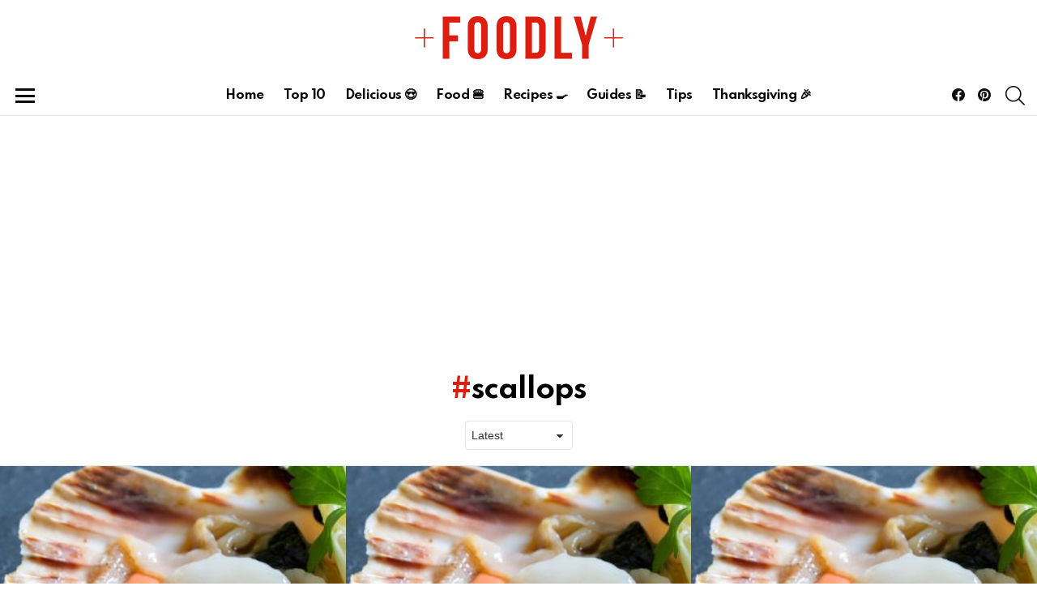

--- FILE ---
content_type: text/html; charset=UTF-8
request_url: https://foodly.tn/tag/scallops/
body_size: 16062
content:
<!DOCTYPE html>
<!--[if IE 8]>
<html class="no-js g1-off-outside lt-ie10 lt-ie9" id="ie8" lang="fr-FR"><![endif]-->
<!--[if IE 9]>
<html class="no-js g1-off-outside lt-ie10" id="ie9" lang="fr-FR"><![endif]-->
<!--[if !IE]><!-->
<html class="no-js g1-off-outside" lang="fr-FR"><!--<![endif]-->
<head>
<meta charset="UTF-8"/>
<link rel="profile" href="http://gmpg.org/xfn/11"/>
<link rel="pingback" href="https://foodly.tn/xmlrpc.php"/>
<meta name='robots' content='index, follow, max-image-preview:large, max-snippet:-1, max-video-preview:-1' />
<meta name="uri-translation" content="on" /><link rel="alternate" hreflang="en" href="https://foodly.tn/tag/scallops/" />
<link rel="alternate" hreflang="af" href="https://foodly.tn/af/tag/scallops/" />
<link rel="alternate" hreflang="sq" href="https://foodly.tn/sq/tag/scallops/" />
<link rel="alternate" hreflang="am" href="https://foodly.tn/am/tag/scallops/" />
<link rel="alternate" hreflang="ar" href="https://foodly.tn/ar/tag/scallops/" />
<link rel="alternate" hreflang="hy" href="https://foodly.tn/hy/tag/scallops/" />
<link rel="alternate" hreflang="eu" href="https://foodly.tn/eu/tag/scallops/" />
<link rel="alternate" hreflang="be" href="https://foodly.tn/be/tag/scallops/" />
<link rel="alternate" hreflang="bs" href="https://foodly.tn/bs/tag/scallops/" />
<link rel="alternate" hreflang="bg" href="https://foodly.tn/bg/tag/scallops/" />
<link rel="alternate" hreflang="ca" href="https://foodly.tn/ca/tag/scallops/" />
<link rel="alternate" hreflang="ceb" href="https://foodly.tn/ceb/tag/scallops/" />
<link rel="alternate" hreflang="ny" href="https://foodly.tn/ny/tag/scallops/" />
<link rel="alternate" hreflang="zh-CN" href="https://foodly.tn/zh-CN/tag/scallops/" />
<link rel="alternate" hreflang="zh-TW" href="https://foodly.tn/zh-TW/tag/scallops/" />
<link rel="alternate" hreflang="co" href="https://foodly.tn/co/tag/scallops/" />
<link rel="alternate" hreflang="hr" href="https://foodly.tn/hr/tag/scallops/" />
<link rel="alternate" hreflang="cs" href="https://foodly.tn/cs/tag/scallops/" />
<link rel="alternate" hreflang="da" href="https://foodly.tn/da/tag/scallops/" />
<link rel="alternate" hreflang="nl" href="https://foodly.tn/nl/tag/scallops/" />
<link rel="alternate" hreflang="eo" href="https://foodly.tn/eo/tag/scallops/" />
<link rel="alternate" hreflang="et" href="https://foodly.tn/et/tag/scallops/" />
<link rel="alternate" hreflang="fi" href="https://foodly.tn/fi/tag/scallops/" />
<link rel="alternate" hreflang="fr" href="https://foodly.tn/fr/tag/scallops/" />
<link rel="alternate" hreflang="fy" href="https://foodly.tn/fy/tag/scallops/" />
<link rel="alternate" hreflang="gl" href="https://foodly.tn/gl/tag/scallops/" />
<link rel="alternate" hreflang="ka" href="https://foodly.tn/ka/tag/scallops/" />
<link rel="alternate" hreflang="de" href="https://foodly.tn/de/tag/scallops/" />
<link rel="alternate" hreflang="el" href="https://foodly.tn/el/tag/scallops/" />
<link rel="alternate" hreflang="ht" href="https://foodly.tn/ht/tag/scallops/" />
<link rel="alternate" hreflang="ha" href="https://foodly.tn/ha/tag/scallops/" />
<link rel="alternate" hreflang="haw" href="https://foodly.tn/haw/tag/scallops/" />
<link rel="alternate" hreflang="hu" href="https://foodly.tn/hu/tag/scallops/" />
<link rel="alternate" hreflang="is" href="https://foodly.tn/is/tag/scallops/" />
<link rel="alternate" hreflang="ga" href="https://foodly.tn/ga/tag/scallops/" />
<link rel="alternate" hreflang="it" href="https://foodly.tn/it/tag/scallops/" />
<link rel="alternate" hreflang="ja" href="https://foodly.tn/ja/tag/scallops/" />
<link rel="alternate" hreflang="ko" href="https://foodly.tn/ko/tag/scallops/" />
<link rel="alternate" hreflang="la" href="https://foodly.tn/la/tag/scallops/" />
<link rel="alternate" hreflang="lv" href="https://foodly.tn/lv/tag/scallops/" />
<link rel="alternate" hreflang="lt" href="https://foodly.tn/lt/tag/scallops/" />
<link rel="alternate" hreflang="lb" href="https://foodly.tn/lb/tag/scallops/" />
<link rel="alternate" hreflang="mk" href="https://foodly.tn/mk/tag/scallops/" />
<link rel="alternate" hreflang="mg" href="https://foodly.tn/mg/tag/scallops/" />
<link rel="alternate" hreflang="mt" href="https://foodly.tn/mt/tag/scallops/" />
<link rel="alternate" hreflang="mi" href="https://foodly.tn/mi/tag/scallops/" />
<link rel="alternate" hreflang="no" href="https://foodly.tn/no/tag/scallops/" />
<link rel="alternate" hreflang="pl" href="https://foodly.tn/pl/tag/scallops/" />
<link rel="alternate" hreflang="pt" href="https://foodly.tn/pt/tag/scallops/" />
<link rel="alternate" hreflang="ro" href="https://foodly.tn/ro/tag/scallops/" />
<link rel="alternate" hreflang="ru" href="https://foodly.tn/ru/tag/scallops/" />
<link rel="alternate" hreflang="sm" href="https://foodly.tn/sm/tag/scallops/" />
<link rel="alternate" hreflang="gd" href="https://foodly.tn/gd/tag/scallops/" />
<link rel="alternate" hreflang="sr" href="https://foodly.tn/sr/tag/scallops/" />
<link rel="alternate" hreflang="st" href="https://foodly.tn/st/tag/scallops/" />
<link rel="alternate" hreflang="sk" href="https://foodly.tn/sk/tag/scallops/" />
<link rel="alternate" hreflang="sl" href="https://foodly.tn/sl/tag/scallops/" />
<link rel="alternate" hreflang="es" href="https://foodly.tn/es/tag/scallops/" />
<link rel="alternate" hreflang="sv" href="https://foodly.tn/sv/tag/scallops/" />
<link rel="alternate" hreflang="tr" href="https://foodly.tn/tr/tag/scallops/" />
<link rel="alternate" hreflang="uk" href="https://foodly.tn/uk/tag/scallops/" />
<link rel="alternate" hreflang="cy" href="https://foodly.tn/cy/tag/scallops/" />
<link rel="alternate" hreflang="xh" href="https://foodly.tn/xh/tag/scallops/" />
<link rel="alternate" hreflang="zu" href="https://foodly.tn/zu/tag/scallops/" />
<meta name="viewport" content="initial-scale=1.0, minimum-scale=1.0, height=device-height, width=device-width" />
<!-- This site is optimized with the Yoast SEO plugin v18.9 - https://yoast.com/wordpress/plugins/seo/ -->
<title>scallops Archives - Foodly - Magazine #1 Food &amp; Gastronomie : Recettes, Cuisines &amp; Adresses</title>
<link rel="canonical" href="https://foodly.tn/tag/scallops/" />
<meta property="og:locale" content="fr_FR" />
<meta property="og:type" content="article" />
<meta property="og:title" content="scallops Archives - Foodly - Magazine #1 Food &amp; Gastronomie : Recettes, Cuisines &amp; Adresses" />
<meta property="og:url" content="https://foodly.tn/tag/scallops/" />
<meta property="og:site_name" content="Foodly - Magazine #1 Food &amp; Gastronomie : Recettes, Cuisines &amp; Adresses" />
<meta name="twitter:card" content="summary_large_image" />
<script type="application/ld+json" class="yoast-schema-graph">{"@context":"https://schema.org","@graph":[{"@type":"WebSite","@id":"https://foodly.tn/#website","url":"https://foodly.tn/","name":"Foodly - Magazine #1 Food &amp; Gastronomie : Recettes, Cuisines &amp; Adresses","description":"Foodly est la première magazine Food &amp; gastronomie : Découvrez nos recettes faciles, guides cuisines et nos sélections bonnes adresse pour les gourmands et les food-addicted.","potentialAction":[{"@type":"SearchAction","target":{"@type":"EntryPoint","urlTemplate":"https://foodly.tn/?s={search_term_string}"},"query-input":"required name=search_term_string"}],"inLanguage":"fr-FR"},{"@type":"CollectionPage","@id":"https://foodly.tn/tag/scallops/#webpage","url":"https://foodly.tn/tag/scallops/","name":"scallops Archives - Foodly - Magazine #1 Food &amp; Gastronomie : Recettes, Cuisines &amp; Adresses","isPartOf":{"@id":"https://foodly.tn/#website"},"breadcrumb":{"@id":"https://foodly.tn/tag/scallops/#breadcrumb"},"inLanguage":"fr-FR","potentialAction":[{"@type":"ReadAction","target":["https://foodly.tn/tag/scallops/"]}]},{"@type":"BreadcrumbList","@id":"https://foodly.tn/tag/scallops/#breadcrumb","itemListElement":[{"@type":"ListItem","position":1,"name":"Home","item":"https://foodly.tn/"},{"@type":"ListItem","position":2,"name":"scallops"}]}]}</script>
<!-- / Yoast SEO plugin. -->
<link rel='dns-prefetch' href='//fonts.googleapis.com' />
<link rel='dns-prefetch' href='//s.w.org' />
<link rel='preconnect' href='https://fonts.gstatic.com' />
<link rel="alternate" type="application/rss+xml" title="Foodly - Magazine #1 Food &amp; Gastronomie : Recettes, Cuisines &amp; Adresses &raquo; Flux" href="https://foodly.tn/feed/" />
<link rel="alternate" type="application/rss+xml" title="Foodly - Magazine #1 Food &amp; Gastronomie : Recettes, Cuisines &amp; Adresses &raquo; Flux des commentaires" href="https://foodly.tn/comments/feed/" />
<link rel="alternate" type="application/rss+xml" title="Foodly - Magazine #1 Food &amp; Gastronomie : Recettes, Cuisines &amp; Adresses &raquo; Flux de l’étiquette scallops" href="https://foodly.tn/tag/scallops/feed/" />
<script type="text/javascript">
window._wpemojiSettings = {"baseUrl":"https:\/\/s.w.org\/images\/core\/emoji\/13.1.0\/72x72\/","ext":".png","svgUrl":"https:\/\/s.w.org\/images\/core\/emoji\/13.1.0\/svg\/","svgExt":".svg","source":{"concatemoji":"https:\/\/foodly.tn\/wp-includes\/js\/wp-emoji-release.min.js?ver=5.9.3"}};
/*! This file is auto-generated */
!function(e,a,t){var n,r,o,i=a.createElement("canvas"),p=i.getContext&&i.getContext("2d");function s(e,t){var a=String.fromCharCode;p.clearRect(0,0,i.width,i.height),p.fillText(a.apply(this,e),0,0);e=i.toDataURL();return p.clearRect(0,0,i.width,i.height),p.fillText(a.apply(this,t),0,0),e===i.toDataURL()}function c(e){var t=a.createElement("script");t.src=e,t.defer=t.type="text/javascript",a.getElementsByTagName("head")[0].appendChild(t)}for(o=Array("flag","emoji"),t.supports={everything:!0,everythingExceptFlag:!0},r=0;r<o.length;r++)t.supports[o[r]]=function(e){if(!p||!p.fillText)return!1;switch(p.textBaseline="top",p.font="600 32px Arial",e){case"flag":return s([127987,65039,8205,9895,65039],[127987,65039,8203,9895,65039])?!1:!s([55356,56826,55356,56819],[55356,56826,8203,55356,56819])&&!s([55356,57332,56128,56423,56128,56418,56128,56421,56128,56430,56128,56423,56128,56447],[55356,57332,8203,56128,56423,8203,56128,56418,8203,56128,56421,8203,56128,56430,8203,56128,56423,8203,56128,56447]);case"emoji":return!s([10084,65039,8205,55357,56613],[10084,65039,8203,55357,56613])}return!1}(o[r]),t.supports.everything=t.supports.everything&&t.supports[o[r]],"flag"!==o[r]&&(t.supports.everythingExceptFlag=t.supports.everythingExceptFlag&&t.supports[o[r]]);t.supports.everythingExceptFlag=t.supports.everythingExceptFlag&&!t.supports.flag,t.DOMReady=!1,t.readyCallback=function(){t.DOMReady=!0},t.supports.everything||(n=function(){t.readyCallback()},a.addEventListener?(a.addEventListener("DOMContentLoaded",n,!1),e.addEventListener("load",n,!1)):(e.attachEvent("onload",n),a.attachEvent("onreadystatechange",function(){"complete"===a.readyState&&t.readyCallback()})),(n=t.source||{}).concatemoji?c(n.concatemoji):n.wpemoji&&n.twemoji&&(c(n.twemoji),c(n.wpemoji)))}(window,document,window._wpemojiSettings);
</script>
<style type="text/css">
img.wp-smiley,
img.emoji {
display: inline !important;
border: none !important;
box-shadow: none !important;
height: 1em !important;
width: 1em !important;
margin: 0 0.07em !important;
vertical-align: -0.1em !important;
background: none !important;
padding: 0 !important;
}
</style>
<!-- <link rel='stylesheet' id='gtranslate-style-css'  href='https://foodly.tn/wp-content/plugins/gtranslate/gtranslate-style24.css?ver=5.9.3' type='text/css' media='all' /> -->
<!-- <link rel='stylesheet' id='mediaelement-css'  href='https://foodly.tn/wp-includes/js/mediaelement/mediaelementplayer-legacy.min.css?ver=4.2.16' type='text/css' media='all' /> -->
<!-- <link rel='stylesheet' id='wp-mediaelement-css'  href='https://foodly.tn/wp-includes/js/mediaelement/wp-mediaelement.min.css?ver=5.9.3' type='text/css' media='all' /> -->
<link rel="stylesheet" type="text/css" href="//foodly.tn/wp-content/cache/wpfc-minified/lco1tvpk/fd1c5.css" media="all"/>
<style id='global-styles-inline-css' type='text/css'>
body{--wp--preset--color--black: #000000;--wp--preset--color--cyan-bluish-gray: #abb8c3;--wp--preset--color--white: #ffffff;--wp--preset--color--pale-pink: #f78da7;--wp--preset--color--vivid-red: #cf2e2e;--wp--preset--color--luminous-vivid-orange: #ff6900;--wp--preset--color--luminous-vivid-amber: #fcb900;--wp--preset--color--light-green-cyan: #7bdcb5;--wp--preset--color--vivid-green-cyan: #00d084;--wp--preset--color--pale-cyan-blue: #8ed1fc;--wp--preset--color--vivid-cyan-blue: #0693e3;--wp--preset--color--vivid-purple: #9b51e0;--wp--preset--gradient--vivid-cyan-blue-to-vivid-purple: linear-gradient(135deg,rgba(6,147,227,1) 0%,rgb(155,81,224) 100%);--wp--preset--gradient--light-green-cyan-to-vivid-green-cyan: linear-gradient(135deg,rgb(122,220,180) 0%,rgb(0,208,130) 100%);--wp--preset--gradient--luminous-vivid-amber-to-luminous-vivid-orange: linear-gradient(135deg,rgba(252,185,0,1) 0%,rgba(255,105,0,1) 100%);--wp--preset--gradient--luminous-vivid-orange-to-vivid-red: linear-gradient(135deg,rgba(255,105,0,1) 0%,rgb(207,46,46) 100%);--wp--preset--gradient--very-light-gray-to-cyan-bluish-gray: linear-gradient(135deg,rgb(238,238,238) 0%,rgb(169,184,195) 100%);--wp--preset--gradient--cool-to-warm-spectrum: linear-gradient(135deg,rgb(74,234,220) 0%,rgb(151,120,209) 20%,rgb(207,42,186) 40%,rgb(238,44,130) 60%,rgb(251,105,98) 80%,rgb(254,248,76) 100%);--wp--preset--gradient--blush-light-purple: linear-gradient(135deg,rgb(255,206,236) 0%,rgb(152,150,240) 100%);--wp--preset--gradient--blush-bordeaux: linear-gradient(135deg,rgb(254,205,165) 0%,rgb(254,45,45) 50%,rgb(107,0,62) 100%);--wp--preset--gradient--luminous-dusk: linear-gradient(135deg,rgb(255,203,112) 0%,rgb(199,81,192) 50%,rgb(65,88,208) 100%);--wp--preset--gradient--pale-ocean: linear-gradient(135deg,rgb(255,245,203) 0%,rgb(182,227,212) 50%,rgb(51,167,181) 100%);--wp--preset--gradient--electric-grass: linear-gradient(135deg,rgb(202,248,128) 0%,rgb(113,206,126) 100%);--wp--preset--gradient--midnight: linear-gradient(135deg,rgb(2,3,129) 0%,rgb(40,116,252) 100%);--wp--preset--duotone--dark-grayscale: url('#wp-duotone-dark-grayscale');--wp--preset--duotone--grayscale: url('#wp-duotone-grayscale');--wp--preset--duotone--purple-yellow: url('#wp-duotone-purple-yellow');--wp--preset--duotone--blue-red: url('#wp-duotone-blue-red');--wp--preset--duotone--midnight: url('#wp-duotone-midnight');--wp--preset--duotone--magenta-yellow: url('#wp-duotone-magenta-yellow');--wp--preset--duotone--purple-green: url('#wp-duotone-purple-green');--wp--preset--duotone--blue-orange: url('#wp-duotone-blue-orange');--wp--preset--font-size--small: 13px;--wp--preset--font-size--medium: 20px;--wp--preset--font-size--large: 36px;--wp--preset--font-size--x-large: 42px;}.has-black-color{color: var(--wp--preset--color--black) !important;}.has-cyan-bluish-gray-color{color: var(--wp--preset--color--cyan-bluish-gray) !important;}.has-white-color{color: var(--wp--preset--color--white) !important;}.has-pale-pink-color{color: var(--wp--preset--color--pale-pink) !important;}.has-vivid-red-color{color: var(--wp--preset--color--vivid-red) !important;}.has-luminous-vivid-orange-color{color: var(--wp--preset--color--luminous-vivid-orange) !important;}.has-luminous-vivid-amber-color{color: var(--wp--preset--color--luminous-vivid-amber) !important;}.has-light-green-cyan-color{color: var(--wp--preset--color--light-green-cyan) !important;}.has-vivid-green-cyan-color{color: var(--wp--preset--color--vivid-green-cyan) !important;}.has-pale-cyan-blue-color{color: var(--wp--preset--color--pale-cyan-blue) !important;}.has-vivid-cyan-blue-color{color: var(--wp--preset--color--vivid-cyan-blue) !important;}.has-vivid-purple-color{color: var(--wp--preset--color--vivid-purple) !important;}.has-black-background-color{background-color: var(--wp--preset--color--black) !important;}.has-cyan-bluish-gray-background-color{background-color: var(--wp--preset--color--cyan-bluish-gray) !important;}.has-white-background-color{background-color: var(--wp--preset--color--white) !important;}.has-pale-pink-background-color{background-color: var(--wp--preset--color--pale-pink) !important;}.has-vivid-red-background-color{background-color: var(--wp--preset--color--vivid-red) !important;}.has-luminous-vivid-orange-background-color{background-color: var(--wp--preset--color--luminous-vivid-orange) !important;}.has-luminous-vivid-amber-background-color{background-color: var(--wp--preset--color--luminous-vivid-amber) !important;}.has-light-green-cyan-background-color{background-color: var(--wp--preset--color--light-green-cyan) !important;}.has-vivid-green-cyan-background-color{background-color: var(--wp--preset--color--vivid-green-cyan) !important;}.has-pale-cyan-blue-background-color{background-color: var(--wp--preset--color--pale-cyan-blue) !important;}.has-vivid-cyan-blue-background-color{background-color: var(--wp--preset--color--vivid-cyan-blue) !important;}.has-vivid-purple-background-color{background-color: var(--wp--preset--color--vivid-purple) !important;}.has-black-border-color{border-color: var(--wp--preset--color--black) !important;}.has-cyan-bluish-gray-border-color{border-color: var(--wp--preset--color--cyan-bluish-gray) !important;}.has-white-border-color{border-color: var(--wp--preset--color--white) !important;}.has-pale-pink-border-color{border-color: var(--wp--preset--color--pale-pink) !important;}.has-vivid-red-border-color{border-color: var(--wp--preset--color--vivid-red) !important;}.has-luminous-vivid-orange-border-color{border-color: var(--wp--preset--color--luminous-vivid-orange) !important;}.has-luminous-vivid-amber-border-color{border-color: var(--wp--preset--color--luminous-vivid-amber) !important;}.has-light-green-cyan-border-color{border-color: var(--wp--preset--color--light-green-cyan) !important;}.has-vivid-green-cyan-border-color{border-color: var(--wp--preset--color--vivid-green-cyan) !important;}.has-pale-cyan-blue-border-color{border-color: var(--wp--preset--color--pale-cyan-blue) !important;}.has-vivid-cyan-blue-border-color{border-color: var(--wp--preset--color--vivid-cyan-blue) !important;}.has-vivid-purple-border-color{border-color: var(--wp--preset--color--vivid-purple) !important;}.has-vivid-cyan-blue-to-vivid-purple-gradient-background{background: var(--wp--preset--gradient--vivid-cyan-blue-to-vivid-purple) !important;}.has-light-green-cyan-to-vivid-green-cyan-gradient-background{background: var(--wp--preset--gradient--light-green-cyan-to-vivid-green-cyan) !important;}.has-luminous-vivid-amber-to-luminous-vivid-orange-gradient-background{background: var(--wp--preset--gradient--luminous-vivid-amber-to-luminous-vivid-orange) !important;}.has-luminous-vivid-orange-to-vivid-red-gradient-background{background: var(--wp--preset--gradient--luminous-vivid-orange-to-vivid-red) !important;}.has-very-light-gray-to-cyan-bluish-gray-gradient-background{background: var(--wp--preset--gradient--very-light-gray-to-cyan-bluish-gray) !important;}.has-cool-to-warm-spectrum-gradient-background{background: var(--wp--preset--gradient--cool-to-warm-spectrum) !important;}.has-blush-light-purple-gradient-background{background: var(--wp--preset--gradient--blush-light-purple) !important;}.has-blush-bordeaux-gradient-background{background: var(--wp--preset--gradient--blush-bordeaux) !important;}.has-luminous-dusk-gradient-background{background: var(--wp--preset--gradient--luminous-dusk) !important;}.has-pale-ocean-gradient-background{background: var(--wp--preset--gradient--pale-ocean) !important;}.has-electric-grass-gradient-background{background: var(--wp--preset--gradient--electric-grass) !important;}.has-midnight-gradient-background{background: var(--wp--preset--gradient--midnight) !important;}.has-small-font-size{font-size: var(--wp--preset--font-size--small) !important;}.has-medium-font-size{font-size: var(--wp--preset--font-size--medium) !important;}.has-large-font-size{font-size: var(--wp--preset--font-size--large) !important;}.has-x-large-font-size{font-size: var(--wp--preset--font-size--x-large) !important;}
</style>
<!-- <link rel='stylesheet' id='adace-style-css'  href='https://foodly.tn/wp-content/plugins/ad-ace/assets/css/style.min.css?ver=1.3.25' type='text/css' media='all' /> -->
<!-- <link rel='stylesheet' id='shoppable-images-css-css'  href='https://foodly.tn/wp-content/plugins/ad-ace/assets/css/shoppable-images-front.min.css?ver=1.3.25' type='text/css' media='all' /> -->
<!-- <link rel='stylesheet' id='mashsb-styles-css'  href='https://foodly.tn/wp-content/plugins/mashsharer/assets/css/mashsb.min.css?ver=3.8.1' type='text/css' media='all' /> -->
<link rel="stylesheet" type="text/css" href="//foodly.tn/wp-content/cache/wpfc-minified/g38jse2l/fccp2.css" media="all"/>
<style id='mashsb-styles-inline-css' type='text/css'>
.mashsb-count {color:#cccccc;}@media only screen and (min-width:568px){.mashsb-buttons a {min-width: 177px;}}
</style>
<!-- <link rel='stylesheet' id='mace-lazy-load-youtube-css'  href='https://foodly.tn/wp-content/plugins/media-ace/includes/lazy-load/assets/css/youtube.min.css?ver=1.4.12' type='text/css' media='all' /> -->
<!-- <link rel='stylesheet' id='mace-gallery-css'  href='https://foodly.tn/wp-content/plugins/media-ace/includes/gallery/css/gallery.min.css?ver=5.9.3' type='text/css' media='all' /> -->
<!-- <link rel='stylesheet' id='wyr-main-css'  href='https://foodly.tn/wp-content/plugins/whats-your-reaction/css/main.min.css?ver=1.3.18' type='text/css' media='all' /> -->
<!-- <link rel='stylesheet' id='ppress-frontend-css'  href='https://foodly.tn/wp-content/plugins/wp-user-avatar/assets/css/frontend.min.css?ver=3.2.12' type='text/css' media='all' /> -->
<!-- <link rel='stylesheet' id='ppress-flatpickr-css'  href='https://foodly.tn/wp-content/plugins/wp-user-avatar/assets/flatpickr/flatpickr.min.css?ver=3.2.12' type='text/css' media='all' /> -->
<!-- <link rel='stylesheet' id='ppress-select2-css'  href='https://foodly.tn/wp-content/plugins/wp-user-avatar/assets/select2/select2.min.css?ver=5.9.3' type='text/css' media='all' /> -->
<!-- <link rel='stylesheet' id='wordpress-popular-posts-css-css'  href='https://foodly.tn/wp-content/plugins/wordpress-popular-posts/assets/css/wpp.css?ver=5.5.1' type='text/css' media='all' /> -->
<!-- <link rel='stylesheet' id='g1-main-css'  href='https://foodly.tn/wp-content/themes/bimber/css/9.1.1/styles/food/all-light.min.css?ver=9.1.1' type='text/css' media='all' /> -->
<link rel="stylesheet" type="text/css" href="//foodly.tn/wp-content/cache/wpfc-minified/m7pr71oz/c7b9o.css" media="all"/>
<link rel='stylesheet' id='bimber-google-fonts-css'  href='//fonts.googleapis.com/css?family=PT+Serif%3A400%2C700%7CSpartan%3A400%2C300%2C600%2C700%2C800&#038;subset=latin%2Clatin-ext&#038;display=swap&#038;ver=9.1.1' type='text/css' media='all' />
<!-- <link rel='stylesheet' id='bimber-dynamic-style-css'  href='https://foodly.tn/wp-content/uploads/dynamic-style-1649811934.css' type='text/css' media='all' /> -->
<!-- <link rel='stylesheet' id='bimber-vc-css'  href='https://foodly.tn/wp-content/themes/bimber/css/9.1.1/styles/food/vc-light.min.css?ver=9.1.1' type='text/css' media='all' /> -->
<!-- <link rel='stylesheet' id='bimber-mashshare-css'  href='https://foodly.tn/wp-content/themes/bimber/css/9.1.1/styles/food/mashshare-light.min.css?ver=9.1.1' type='text/css' media='all' /> -->
<!-- <link rel='stylesheet' id='jetpack_css-css'  href='https://foodly.tn/wp-content/plugins/jetpack/css/jetpack.css?ver=10.9.1' type='text/css' media='all' /> -->
<link rel="stylesheet" type="text/css" href="//foodly.tn/wp-content/cache/wpfc-minified/95fz5o7q/fcgxd.css" media="all"/>
<script src='//foodly.tn/wp-content/cache/wpfc-minified/lagw0hd2/fccp2.js' type="text/javascript"></script>
<!-- <script type='text/javascript' src='https://foodly.tn/wp-includes/js/jquery/jquery.min.js?ver=3.6.0' id='jquery-core-js'></script> -->
<!-- <script type='text/javascript' src='https://foodly.tn/wp-includes/js/jquery/jquery-migrate.min.js?ver=3.3.2' id='jquery-migrate-js'></script> -->
<!-- <script type='text/javascript' src='https://foodly.tn/wp-content/plugins/ad-ace/assets/js/slot-slideup.js?ver=1.3.25' id='adace-slot-slideup-js'></script> -->
<!-- <script type='text/javascript' src='https://foodly.tn/wp-content/plugins/ad-ace/includes/shoppable-images/assets/js/shoppable-images-front.js?ver=1.3.25' id='shoppable-images-js-js'></script> -->
<!-- <script type='text/javascript' src='https://foodly.tn/wp-content/plugins/ad-ace/assets/js/coupons.js?ver=1.3.25' id='adace-coupons-js'></script> -->
<script type='text/javascript' id='mashsb-js-extra'>
/* <![CDATA[ */
var mashsb = {"shares":"","round_shares":"1","animate_shares":"0","dynamic_buttons":"0","share_url":"","title":"","image":"","desc":"","hashtag":"","subscribe":"content","subscribe_url":"","activestatus":"1","singular":"0","twitter_popup":"1","refresh":"0","nonce":"4891c0a91a","postid":"","servertime":"1654000162","ajaxurl":"https:\/\/foodly.tn\/wp-admin\/admin-ajax.php"};
/* ]]> */
</script>
<script src='//foodly.tn/wp-content/cache/wpfc-minified/1c4l459/fccp2.js' type="text/javascript"></script>
<!-- <script type='text/javascript' src='https://foodly.tn/wp-content/plugins/mashsharer/assets/js/mashsb.min.js?ver=3.8.1' id='mashsb-js'></script> -->
<!-- <script type='text/javascript' src='https://foodly.tn/wp-content/plugins/wp-user-avatar/assets/flatpickr/flatpickr.min.js?ver=5.9.3' id='ppress-flatpickr-js'></script> -->
<!-- <script type='text/javascript' src='https://foodly.tn/wp-content/plugins/wp-user-avatar/assets/select2/select2.min.js?ver=5.9.3' id='ppress-select2-js'></script> -->
<script type='application/json' id='wpp-json'>
{"sampling_active":1,"sampling_rate":100,"ajax_url":"https:\/\/foodly.tn\/wp-json\/wordpress-popular-posts\/v1\/popular-posts","api_url":"https:\/\/foodly.tn\/wp-json\/wordpress-popular-posts","ID":0,"token":"196978a1a9","lang":0,"debug":0}
</script>
<script src='//foodly.tn/wp-content/cache/wpfc-minified/m8fftcga/fccp2.js' type="text/javascript"></script>
<!-- <script type='text/javascript' src='https://foodly.tn/wp-content/plugins/wordpress-popular-posts/assets/js/wpp.min.js?ver=5.5.1' id='wpp-js-js'></script> -->
<!-- <script type='text/javascript' src='https://foodly.tn/wp-content/themes/bimber/js/modernizr/modernizr-custom.min.js?ver=3.3.0' id='modernizr-js'></script> -->
<link rel="https://api.w.org/" href="https://foodly.tn/wp-json/" /><link rel="alternate" type="application/json" href="https://foodly.tn/wp-json/wp/v2/tags/331" /><link rel="EditURI" type="application/rsd+xml" title="RSD" href="https://foodly.tn/xmlrpc.php?rsd" />
<link rel="wlwmanifest" type="application/wlwmanifest+xml" href="https://foodly.tn/wp-includes/wlwmanifest.xml" /> 
<link rel="preload" href="https://foodly.tn/wp-content/plugins/g1-socials/css/iconfont/fonts/g1-socials.woff" as="font" type="font/woff" crossorigin="anonymous"><script>var gt_request_uri = '/tag/scallops/';</script>	<style>
.lazyload, .lazyloading {
opacity: 0;
}
.lazyloaded {
opacity: 1;
}
.lazyload,
.lazyloading,
.lazyloaded {
transition: opacity 0.175s ease-in-out;
}
iframe.lazyloading {
opacity: 1;
transition: opacity 0.375s ease-in-out;
background: #f2f2f2 no-repeat center;
}
iframe.lazyloaded {
opacity: 1;
}
</style>
<style id="wpp-loading-animation-styles">@-webkit-keyframes bgslide{from{background-position-x:0}to{background-position-x:-200%}}@keyframes bgslide{from{background-position-x:0}to{background-position-x:-200%}}.wpp-widget-placeholder,.wpp-widget-block-placeholder{margin:0 auto;width:60px;height:3px;background:#dd3737;background:linear-gradient(90deg,#dd3737 0%,#571313 10%,#dd3737 100%);background-size:200% auto;border-radius:3px;-webkit-animation:bgslide 1s infinite linear;animation:bgslide 1s infinite linear}</style>
<style type='text/css'>img#wpstats{display:none}</style>
<style>
@font-face {
font-family: "bimber";
src:url("https://foodly.tn/wp-content/themes/bimber/css/9.1.1/bunchy/fonts/bimber.eot");
src:url("https://foodly.tn/wp-content/themes/bimber/css/9.1.1/bunchy/fonts/bimber.eot?#iefix") format("embedded-opentype"),
url("https://foodly.tn/wp-content/themes/bimber/css/9.1.1/bunchy/fonts/bimber.woff") format("woff"),
url("https://foodly.tn/wp-content/themes/bimber/css/9.1.1/bunchy/fonts/bimber.ttf") format("truetype"),
url("https://foodly.tn/wp-content/themes/bimber/css/9.1.1/bunchy/fonts/bimber.svg#bimber") format("svg");
font-weight: normal;
font-style: normal;
font-display: block;
}
</style>
<script async src="https://pagead2.googlesyndication.com/pagead/js/adsbygoogle.js?client=ca-pub-1204169513668561"
crossorigin="anonymous"></script><meta name="generator" content="Powered by WPBakery Page Builder - drag and drop page builder for WordPress."/>
<link rel="icon" href="https://foodly.tn/wp-content/uploads/2019/08/cropped-logo-square-32x32.png" sizes="32x32" />
<link rel="icon" href="https://foodly.tn/wp-content/uploads/2019/08/cropped-logo-square-192x192.png" sizes="192x192" />
<link rel="apple-touch-icon" href="https://foodly.tn/wp-content/uploads/2019/08/cropped-logo-square-180x180.png" />
<meta name="msapplication-TileImage" content="https://foodly.tn/wp-content/uploads/2019/08/cropped-logo-square-270x270.png" />
<script>if("undefined"!=typeof localStorage){var nsfwItemId=document.getElementsByName("g1:nsfw-item-id");nsfwItemId=nsfwItemId.length>0?nsfwItemId[0].getAttribute("content"):"g1_nsfw_off",window.g1SwitchNSFW=function(e){e?(localStorage.setItem(nsfwItemId,1),document.documentElement.classList.add("g1-nsfw-off")):(localStorage.removeItem(nsfwItemId),document.documentElement.classList.remove("g1-nsfw-off"))};try{var nsfwmode=localStorage.getItem(nsfwItemId);window.g1SwitchNSFW(nsfwmode)}catch(e){}}</script>
<noscript><style> .wpb_animate_when_almost_visible { opacity: 1; }</style></noscript></head>
<body class="archive tag tag-scallops tag-331 wp-embed-responsive g1-layout-stretched g1-hoverable g1-has-mobile-logo g1-sidebar-normal wpb-js-composer js-comp-ver-6.7.0 vc_responsive" itemscope="" itemtype="http://schema.org/WebPage" >
<div class="g1-body-inner">
<div id="page">
<div class="g1-row g1-row-layout-page g1-hb-row g1-hb-row-normal g1-hb-row-a g1-hb-row-1 g1-hb-boxed g1-hb-sticky-off g1-hb-shadow-off">
<div class="g1-row-inner">
<div class="g1-column g1-dropable">
<div class="g1-bin-1 g1-bin-grow-off">
<div class="g1-bin g1-bin-align-left">
</div>
</div>
<div class="g1-bin-2 g1-bin-grow-off">
<div class="g1-bin g1-bin-align-center">
</div>
</div>
<div class="g1-bin-3 g1-bin-grow-off">
<div class="g1-bin g1-bin-align-right">
</div>
</div>
</div>
</div>
<div class="g1-row-background"></div>
</div>
<div class="g1-row g1-row-layout-page g1-hb-row g1-hb-row-normal g1-hb-row-b g1-hb-row-2 g1-hb-boxed g1-hb-sticky-off g1-hb-shadow-off">
<div class="g1-row-inner">
<div class="g1-column g1-dropable">
<div class="g1-bin-1 g1-bin-grow-off">
<div class="g1-bin g1-bin-align-left">
</div>
</div>
<div class="g1-bin-2 g1-bin-grow-off">
<div class="g1-bin g1-bin-align-center">
<div class="g1-id g1-id-desktop">
<p class="g1-mega g1-mega-1st site-title">
<a class="g1-logo-wrapper"
href="https://foodly.tn/" rel="home">
<picture class="g1-logo g1-logo-default">
<source media="(min-width: 1025px)" srcset="https://foodly.tn/wp-content/uploads/2019/08/logo-retina.png 2x,https://foodly.tn/wp-content/uploads/2019/08/logo.png 1x">
<source media="(max-width: 1024px)" srcset="data:image/svg+xml,%3Csvg%20xmlns%3D%27http%3A%2F%2Fwww.w3.org%2F2000%2Fsvg%27%20viewBox%3D%270%200%20287%2065%27%2F%3E">
<img
src="https://foodly.tn/wp-content/uploads/2019/08/logo.png"
width="287"
height="65"
alt="Foodly - Magazine #1 Food &amp; Gastronomie : Recettes, Cuisines &amp; Adresses" />
</picture>
</a>
</p>
<script>
try {
if ( localStorage.getItem(skinItemId ) ) {
var _g1;
_g1 = document.getElementById('g1-logo-inverted-img');
_g1.classList.remove('lazyload');
_g1.setAttribute('src', _g1.getAttribute('data-src') );
_g1 = document.getElementById('g1-logo-inverted-source');
_g1.setAttribute('srcset', _g1.getAttribute('data-srcset'));
}
} catch(e) {}
</script>
</div>															</div>
</div>
<div class="g1-bin-3 g1-bin-grow-off">
<div class="g1-bin g1-bin-align-right">
</div>
</div>
</div>
</div>
<div class="g1-row-background"></div>
</div>
<div class="g1-row g1-row-layout-page g1-hb-row g1-hb-row-normal g1-hb-row-c g1-hb-row-3 g1-hb-full g1-hb-sticky-off g1-hb-shadow-off">
<div class="g1-row-inner">
<div class="g1-column g1-dropable">
<div class="g1-bin-1 g1-bin-grow-on">
<div class="g1-bin g1-bin-align-left">
<a class="g1-hamburger g1-hamburger-show g1-hamburger-m  " href="#">
<span class="g1-hamburger-icon"></span>
<span class="g1-hamburger-label
g1-hamburger-label-hidden			">Menu</span>
</a>
</div>
</div>
<div class="g1-bin-2 g1-bin-grow-off">
<div class="g1-bin g1-bin-align-center">
<!-- BEGIN .g1-primary-nav -->
<nav id="g1-primary-nav" class="g1-primary-nav"><ul id="g1-primary-nav-menu" class="g1-primary-nav-menu g1-menu-h"><li id="menu-item-5559" class="menu-item menu-item-type-custom menu-item-object-custom menu-item-home menu-item-g1-standard menu-item-5559"><a href="https://foodly.tn">Home</a></li>
<li id="menu-item-8995" class="menu-item menu-item-type-post_type menu-item-object-page menu-item-g1-standard menu-item-8995"><a href="https://foodly.tn/top-10/">Top 10</a></li>
<li id="menu-item-72016" class="menu-item menu-item-type-taxonomy menu-item-object-category menu-item-g1-standard menu-item-72016"><a href="https://foodly.tn/category/delicious/">Delicious 😍</a></li>
<li id="menu-item-8996" class="menu-item menu-item-type-taxonomy menu-item-object-category menu-item-g1-standard menu-item-8996"><a href="https://foodly.tn/category/food/">Food 🍔</a></li>
<li id="menu-item-8997" class="menu-item menu-item-type-taxonomy menu-item-object-category menu-item-g1-standard menu-item-8997"><a href="https://foodly.tn/category/recipes/">Recipes 🍳</a></li>
<li id="menu-item-73289" class="menu-item menu-item-type-taxonomy menu-item-object-category menu-item-g1-standard menu-item-73289"><a href="https://foodly.tn/category/guide/">Guides 📝</a></li>
<li id="menu-item-8998" class="menu-item menu-item-type-taxonomy menu-item-object-category menu-item-g1-standard menu-item-8998"><a href="https://foodly.tn/category/tips/">Tips</a></li>
<li id="menu-item-61060" class="menu-item menu-item-type-taxonomy menu-item-object-category menu-item-g1-standard menu-item-61060"><a href="https://foodly.tn/category/thanksgiving/">Thanksgiving 🎉</a></li>
</ul></nav><!-- END .g1-primary-nav -->
</div>
</div>
<div class="g1-bin-3 g1-bin-grow-on">
<div class="g1-bin g1-bin-align-right">
<ul id="g1-social-icons-1" class="g1-socials-items g1-socials-items-tpl-grid g1-socials-hb-list g1-socials-s  ">
<li class="g1-socials-item g1-socials-item-facebook">
<a class="g1-socials-item-link" href="https://www.facebook.com/Foodly-105513380842774/" target="_blank" rel="noopener">
<span class="g1-socials-item-icon g1-socials-item-icon-48 g1-socials-item-icon-text g1-socials-item-icon-facebook"></span>
<span class="g1-socials-item-tooltip">
<span class="g1-socials-item-tooltip-inner">facebook</span>
</span>
</a>
</li>
<li class="g1-socials-item g1-socials-item-pinterest">
<a class="g1-socials-item-link" href="https://www.pinterest.fr/foodlytn/" target="_blank" rel="noopener">
<span class="g1-socials-item-icon g1-socials-item-icon-48 g1-socials-item-icon-text g1-socials-item-icon-pinterest"></span>
<span class="g1-socials-item-tooltip">
<span class="g1-socials-item-tooltip-inner">pinterest</span>
</span>
</a>
</li>
</ul>
<div class="g1-drop g1-drop-with-anim g1-drop-before g1-drop-the-search  g1-drop-m g1-drop-icon ">
<a class="g1-drop-toggle" href="https://foodly.tn/?s=">
<span class="g1-drop-toggle-icon"></span><span class="g1-drop-toggle-text">Search</span>
<span class="g1-drop-toggle-arrow"></span>
</a>
<div class="g1-drop-content">
<div role="search" class="search-form-wrapper">
<form method="get"
class="g1-searchform-tpl-default g1-searchform-ajax search-form"
action="https://foodly.tn/">
<label>
<span class="screen-reader-text">Search for:</span>
<input type="search" class="search-field"
placeholder="Search &hellip;"
value="" name="s"
title="Search for:" />
</label>
<button class="search-submit">Search</button>
</form>
<div class="g1-searches g1-searches-ajax"></div>
</div>
</div>
</div>
</div>
</div>
</div>
</div>
<div class="g1-row-background"></div>
</div>
<div class="g1-row g1-row-layout-page g1-hb-row g1-hb-row-mobile g1-hb-row-a g1-hb-row-1 g1-hb-boxed g1-hb-sticky-off g1-hb-shadow-off">
<div class="g1-row-inner">
<div class="g1-column g1-dropable">
<div class="g1-bin-1 g1-bin-grow-off">
<div class="g1-bin g1-bin-align-left">
</div>
</div>
<div class="g1-bin-2 g1-bin-grow-on">
<div class="g1-bin g1-bin-align-center">
</div>
</div>
<div class="g1-bin-3 g1-bin-grow-off">
<div class="g1-bin g1-bin-align-right">
</div>
</div>
</div>
</div>
<div class="g1-row-background"></div>
</div>
<div class="g1-row g1-row-layout-page g1-hb-row g1-hb-row-mobile g1-hb-row-b g1-hb-row-2 g1-hb-boxed g1-hb-sticky-off g1-hb-shadow-off">
<div class="g1-row-inner">
<div class="g1-column g1-dropable">
<div class="g1-bin-1 g1-bin-grow-off">
<div class="g1-bin g1-bin-align-left">
<a class="g1-hamburger g1-hamburger-show g1-hamburger-m  " href="#">
<span class="g1-hamburger-icon"></span>
<span class="g1-hamburger-label
g1-hamburger-label-hidden			">Menu</span>
</a>
</div>
</div>
<div class="g1-bin-2 g1-bin-grow-on">
<div class="g1-bin g1-bin-align-center">
<div class="g1-id g1-id-mobile">
<p class="g1-mega g1-mega-1st site-title">
<a class="g1-logo-wrapper"
href="https://foodly.tn/" rel="home">
<picture class="g1-logo g1-logo-default">
<source media="(max-width: 1024px)" srcset="https://foodly.tn/wp-content/uploads/2019/08/logo-retina.png 2x,https://foodly.tn/wp-content/uploads/2019/08/logo.png 1x">
<source media="(min-width: 1025px)" srcset="data:image/svg+xml,%3Csvg%20xmlns%3D%27http%3A%2F%2Fwww.w3.org%2F2000%2Fsvg%27%20viewBox%3D%270%200%20287%2065%27%2F%3E">
<img
src="https://foodly.tn/wp-content/uploads/2019/08/logo.png"
width="287"
height="65"
alt="Foodly - Magazine #1 Food &amp; Gastronomie : Recettes, Cuisines &amp; Adresses" />
</picture>
</a>
</p>
<script>
try {
if ( localStorage.getItem(skinItemId ) ) {
var _g1;
_g1 = document.getElementById('g1-logo-mobile-inverted-img');
_g1.classList.remove('lazyload');
_g1.setAttribute('src', _g1.getAttribute('data-src') );
_g1 = document.getElementById('g1-logo-mobile-inverted-source');
_g1.setAttribute('srcset', _g1.getAttribute('data-srcset'));
}
} catch(e) {}
</script>
</div>															</div>
</div>
<div class="g1-bin-3 g1-bin-grow-off">
<div class="g1-bin g1-bin-align-right">
<div class="g1-drop g1-drop-with-anim g1-drop-before g1-drop-the-search  g1-drop-m g1-drop-icon ">
<a class="g1-drop-toggle" href="https://foodly.tn/?s=">
<span class="g1-drop-toggle-icon"></span><span class="g1-drop-toggle-text">Search</span>
<span class="g1-drop-toggle-arrow"></span>
</a>
<div class="g1-drop-content">
<div role="search" class="search-form-wrapper">
<form method="get"
class="g1-searchform-tpl-default g1-searchform-ajax search-form"
action="https://foodly.tn/">
<label>
<span class="screen-reader-text">Search for:</span>
<input type="search" class="search-field"
placeholder="Search &hellip;"
value="" name="s"
title="Search for:" />
</label>
<button class="search-submit">Search</button>
</form>
<div class="g1-searches g1-searches-ajax"></div>
</div>
</div>
</div>
</div>
</div>
</div>
</div>
<div class="g1-row-background"></div>
</div>
<div class="g1-sticky-top-wrapper g1-hb-row-3">
<div class="g1-row g1-row-layout-page g1-hb-row g1-hb-row-mobile g1-hb-row-c g1-hb-row-3 g1-hb-boxed g1-hb-sticky-on g1-hb-shadow-off">
<div class="g1-row-inner">
<div class="g1-column g1-dropable">
<div class="g1-bin-1 g1-bin-grow-off">
<div class="g1-bin g1-bin-align-left">
</div>
</div>
<div class="g1-bin-2 g1-bin-grow-off">
<div class="g1-bin g1-bin-align-center">
</div>
</div>
<div class="g1-bin-3 g1-bin-grow-off">
<div class="g1-bin g1-bin-align-right">
</div>
</div>
</div>
</div>
<div class="g1-row-background"></div>
</div>
</div>
<div id="primary" class="g1-primary-max">
<div id="content" role="main">
<header class="page-header page-header-02 archive-header g1-row g1-row-layout-page archive-header-modifiable">
<div class="g1-row-inner">
<div class="g1-column">
<div class="g1-archive-header-text">
<h1 class="g1-alpha g1-alpha-2nd page-title archive-title">scallops</h1>
</div>
<div class="g1-archive-filter">
<select id="g1-archive-filter-select">
<option data-g1-archive-filter-url='/tag/scallops/?order=newest' value="newest"  selected='selected'>Latest</option>
<option data-g1-archive-filter-url='/tag/scallops/?order=oldest' value="oldest" >Oldest</option>
<option data-g1-archive-filter-url='/tag/scallops/?order=most_commented' value="most_commented" >Most Discussed</option>
<option data-g1-archive-filter-url='/tag/scallops/?order=most_shares' value="most_shares" >Most Shared</option>
<option data-g1-archive-filter-url='/tag/scallops/?order=most_views' value="most_views" >Most Viewed</option>
</select>
</div>
</div>
</div>
<div class="g1-row-background">
</div>
</header>
<section class="g1-row g1-row-fluid g1-row-nogutter g1-row-layout-page archive-featured archive-featured-stretched">
<div class="g1-row-inner">
<div class="g1-column">
<h2 class="g1-delta g1-delta-2nd screen-reader-text archive-featured-title"><span><strong>Latest stories</strong></span></h2>
<div class="g1-mosaic g1-mosaic-3-3-3">
<div class="g1-mosaic-item g1-mosaic-item-1">
<article class="entry-tpl-tile g1-dark post-9179 post type-post status-publish format-standard has-post-thumbnail category-food category-tips tag-scallops">
<div class="entry-featured-media " ><a title="Can you eat scallops raw?" class="g1-frame" href="https://foodly.tn/tips/4-28/"><div class="g1-frame-inner"><img data-expand="600" width="500" height="333" src="data:image/svg+xml;charset=utf-8,%3Csvg xmlns%3D'http%3A%2F%2Fwww.w3.org%2F2000%2Fsvg' viewBox%3D'0 0 500 333'%2F%3E" data-src="https://foodly.tn/wp-content/uploads/2021/08/can-you-eat-raw-scallops.jpg" class="lazyload attachment-bimber-tile size-bimber-tile wp-post-image" alt="" loading="lazy" data-srcset="https://foodly.tn/wp-content/uploads/2021/08/can-you-eat-raw-scallops.jpg 500w, https://foodly.tn/wp-content/uploads/2021/08/can-you-eat-raw-scallops-300x200.jpg 300w, https://foodly.tn/wp-content/uploads/2021/08/can-you-eat-raw-scallops-180x120.jpg 180w, https://foodly.tn/wp-content/uploads/2021/08/can-you-eat-raw-scallops-265x176.jpg 265w, https://foodly.tn/wp-content/uploads/2021/08/can-you-eat-raw-scallops-364x242.jpg 364w, https://foodly.tn/wp-content/uploads/2021/08/can-you-eat-raw-scallops-313x208.jpg 313w" data-sizes="(max-width: 500px) 100vw, 500px" /><span class="g1-frame-icon g1-frame-icon-"></span></div></a></div>
<div class="entry-body">
<header class="entry-header">
<div class="entry-before-title">
<p class="entry-meta entry-stats g1-meta g1-meta"><span class="entry-shares"><strong>11</strong><span> Shares</span></span></p>
</div>
<h3 class="g1-gamma g1-gamma-1st entry-title"><a href="https://foodly.tn/tips/4-28/" rel="bookmark">Can you eat scallops raw?</a></h3>
</header>
<p class="entry-ctas">
<a class="entry-cta g1-button g1-button-solid g1-button-s" href="https://foodly.tn/tips/4-28/">
Read More		</a>
</p>
</div>
</article>
</div>
<div class="g1-mosaic-item g1-mosaic-item-2">
<article class="entry-tpl-tile g1-dark post-9181 post type-post status-publish format-standard has-post-thumbnail category-food category-tips tag-scallops">
<div class="entry-featured-media " ><a title="Can you eat scallops raw?" class="g1-frame" href="https://foodly.tn/tips/3-26/"><div class="g1-frame-inner"><img data-expand="600" width="500" height="333" src="data:image/svg+xml;charset=utf-8,%3Csvg xmlns%3D'http%3A%2F%2Fwww.w3.org%2F2000%2Fsvg' viewBox%3D'0 0 500 333'%2F%3E" data-src="https://foodly.tn/wp-content/uploads/2021/08/can-you-eat-raw-scallops-1.jpg" class="lazyload attachment-bimber-tile size-bimber-tile wp-post-image" alt="" loading="lazy" data-srcset="https://foodly.tn/wp-content/uploads/2021/08/can-you-eat-raw-scallops-1.jpg 500w, https://foodly.tn/wp-content/uploads/2021/08/can-you-eat-raw-scallops-1-300x200.jpg 300w, https://foodly.tn/wp-content/uploads/2021/08/can-you-eat-raw-scallops-1-180x120.jpg 180w, https://foodly.tn/wp-content/uploads/2021/08/can-you-eat-raw-scallops-1-265x176.jpg 265w, https://foodly.tn/wp-content/uploads/2021/08/can-you-eat-raw-scallops-1-364x242.jpg 364w, https://foodly.tn/wp-content/uploads/2021/08/can-you-eat-raw-scallops-1-313x208.jpg 313w" data-sizes="(max-width: 500px) 100vw, 500px" /><span class="g1-frame-icon g1-frame-icon-"></span></div></a></div>
<div class="entry-body">
<header class="entry-header">
<div class="entry-before-title">
<p class="entry-meta entry-stats g1-meta g1-meta"><span class="entry-shares"><strong>11</strong><span> Shares</span></span></p>
</div>
<h3 class="g1-gamma g1-gamma-1st entry-title"><a href="https://foodly.tn/tips/3-26/" rel="bookmark">Can you eat scallops raw?</a></h3>
</header>
<p class="entry-ctas">
<a class="entry-cta g1-button g1-button-solid g1-button-s" href="https://foodly.tn/tips/3-26/">
Read More		</a>
</p>
</div>
</article>
</div>
<div class="g1-mosaic-item g1-mosaic-item-3">
<article class="entry-tpl-tile g1-dark post-9183 post type-post status-publish format-standard has-post-thumbnail category-food category-tips tag-scallops">
<div class="entry-featured-media " ><a title="Can you eat scallops raw?" class="g1-frame" href="https://foodly.tn/tips/5-26/"><div class="g1-frame-inner"><img data-expand="600" width="500" height="333" src="data:image/svg+xml;charset=utf-8,%3Csvg xmlns%3D'http%3A%2F%2Fwww.w3.org%2F2000%2Fsvg' viewBox%3D'0 0 500 333'%2F%3E" data-src="https://foodly.tn/wp-content/uploads/2021/08/can-you-eat-raw-scallops-2.jpg" class="lazyload attachment-bimber-tile size-bimber-tile wp-post-image" alt="" loading="lazy" data-srcset="https://foodly.tn/wp-content/uploads/2021/08/can-you-eat-raw-scallops-2.jpg 500w, https://foodly.tn/wp-content/uploads/2021/08/can-you-eat-raw-scallops-2-300x200.jpg 300w, https://foodly.tn/wp-content/uploads/2021/08/can-you-eat-raw-scallops-2-180x120.jpg 180w, https://foodly.tn/wp-content/uploads/2021/08/can-you-eat-raw-scallops-2-265x176.jpg 265w, https://foodly.tn/wp-content/uploads/2021/08/can-you-eat-raw-scallops-2-364x242.jpg 364w, https://foodly.tn/wp-content/uploads/2021/08/can-you-eat-raw-scallops-2-313x208.jpg 313w" data-sizes="(max-width: 500px) 100vw, 500px" /><span class="g1-frame-icon g1-frame-icon-"></span></div></a></div>
<div class="entry-body">
<header class="entry-header">
<div class="entry-before-title">
<p class="entry-meta entry-stats g1-meta g1-meta"><span class="entry-shares"><strong>11</strong><span> Shares</span></span></p>
</div>
<h3 class="g1-gamma g1-gamma-1st entry-title"><a href="https://foodly.tn/tips/5-26/" rel="bookmark">Can you eat scallops raw?</a></h3>
</header>
<p class="entry-ctas">
<a class="entry-cta g1-button g1-button-solid g1-button-s" href="https://foodly.tn/tips/5-26/">
Read More		</a>
</p>
</div>
</article>
</div>
</div>
</div>
</div>
<div class="g1-row-background">
</div>
</section>
</div><!-- #content -->
</div><!-- #primary -->
		<div class="g1-row g1-row-layout-page g1-socials-section g1-dark">
<div class="g1-row-inner">
<div class="g1-column">
<ul id="g1-social-icons-2" class="g1-socials-items g1-socials-items-tpl-grid">
<li class="g1-socials-item g1-socials-item-facebook">
<a class="g1-socials-item-link" href="https://www.facebook.com/Foodly-105513380842774/" target="_blank" rel="noopener">
<span class="g1-socials-item-icon g1-socials-item-icon-32 g1-socials-item-icon-text g1-socials-item-icon-facebook"></span>
<span class="g1-socials-item-tooltip">
<span class="g1-socials-item-tooltip-inner">facebook</span>
</span>
</a>
</li>
<li class="g1-socials-item g1-socials-item-pinterest">
<a class="g1-socials-item-link" href="https://www.pinterest.fr/foodlytn/" target="_blank" rel="noopener">
<span class="g1-socials-item-icon g1-socials-item-icon-32 g1-socials-item-icon-text g1-socials-item-icon-pinterest"></span>
<span class="g1-socials-item-tooltip">
<span class="g1-socials-item-tooltip-inner">pinterest</span>
</span>
</a>
</li>
</ul>
</div>
</div>
</div>
<div class=" g1-prefooter g1-prefooter-3cols g1-row g1-row-layout-page">
<div class="g1-row-inner">
<div class="g1-column g1-column-1of3">
<aside id="text-2" class="widget widget_text"><header><h2 class="g1-delta g1-delta-2nd widgettitle"><span>Foodly : Food &#038; Gastronomie</span></h2></header>			<div class="textwidget"><p><strong><em>Foodly</em></strong> est <em>la première magazine Food &amp; gastronomie</em> : On vous invite à découvrir <em>nos recettes, guides cuisines et nos sélections bonnes adresse pour les gourmands et les food-addicted</em>.</p>
</div>
</aside>		</div>
<div class="g1-column g1-column-1of3">
<aside id="gtranslate-2" class="widget widget_gtranslate"><header><h2 class="g1-delta g1-delta-2nd widgettitle"><span>Foodly Regions</span></h2></header><!-- GTranslate: https://gtranslate.io/ -->
<style>
.switcher {font-family:Arial;font-size:12pt;text-align:left;cursor:pointer;overflow:hidden;width:173px;line-height:17px;}
.switcher a {text-decoration:none;display:block;font-size:12pt;-webkit-box-sizing:content-box;-moz-box-sizing:content-box;box-sizing:content-box;}
.switcher a img {vertical-align:middle;display:inline;border:0;padding:0;margin:0;opacity:0.8;filter:grayscale(100%);-webkit-filter:grayscale(100%);}
.switcher a:hover img {opacity:1;}
.switcher .selected {background:#fff linear-gradient(180deg, #efefef 0%, #fff 70%);position:relative;z-index:9999;}
.switcher .selected a {border:1px solid #ccc;color:#666;padding:3px 5px;width:161px;}
.switcher .selected a:after {height:24px;display:inline-block;position:absolute;right:10px;width:15px;background-position:50%;background-size:11px;background-image:url("data:image/svg+xml;utf8,<svg xmlns='http://www.w3.org/2000/svg' width='16' height='16' viewBox='0 0 285 285'><path d='M282 76.5l-14.2-14.3a9 9 0 0 0-13.1 0L142.5 174.4 30.3 62.2a9 9 0 0 0-13.2 0L3 76.5a9 9 0 0 0 0 13.1l133 133a9 9 0 0 0 13.1 0l133-133a9 9 0 0 0 0-13z' style='fill:%23666'/></svg>");background-repeat:no-repeat;content:""!important;transition:all .2s;}
.switcher .selected a.open:after {-webkit-transform: rotate(-180deg);transform:rotate(-180deg);}
.switcher .selected a:hover {background:#fff}
.switcher .option {position:relative;z-index:9998;border-left:1px solid #ccc;border-right:1px solid #ccc;border-bottom:1px solid #ccc;background-color:#eee;display:none;width:171px;max-height:198px;-webkit-box-sizing:content-box;-moz-box-sizing:content-box;box-sizing:content-box;overflow-y:auto;overflow-x:hidden;}
.switcher .option a {color:#000;padding:3px 5px;}
.switcher .option a:hover {background:#fff;}
.switcher .option a.selected {background:#fff;}
#selected_lang_name {float: none;}
.l_name {float: none !important;margin: 0;}
.switcher .option::-webkit-scrollbar-track{-webkit-box-shadow:inset 0 0 3px rgba(0,0,0,0.3);border-radius:5px;background-color:#f5f5f5;}
.switcher .option::-webkit-scrollbar {width:5px;}
.switcher .option::-webkit-scrollbar-thumb {border-radius:5px;-webkit-box-shadow: inset 0 0 3px rgba(0,0,0,.3);background-color:#888;}
</style>
<div class="switcher notranslate">
<div class="selected">
<a href="#" onclick="return false;"><img src="//foodly.tn/wp-content/plugins/gtranslate/flags/svg/en.svg" height="24" width="24" alt="en" /> English</a>
</div>
<div class="option">
<a href="https://foodly.tn/af/" onclick="doGTranslate('en|af');jQuery('div.switcher div.selected a').html(jQuery(this).html());return false;" title="Afrikaans" class="nturl"><img data-gt-lazy-src="//foodly.tn/wp-content/plugins/gtranslate/flags/svg/af.svg" height="24" width="24" alt="af" /> Afrikaans</a><a href="https://foodly.tn/sq/" onclick="doGTranslate('en|sq');jQuery('div.switcher div.selected a').html(jQuery(this).html());return false;" title="Albanian" class="nturl"><img data-gt-lazy-src="//foodly.tn/wp-content/plugins/gtranslate/flags/svg/sq.svg" height="24" width="24" alt="sq" /> Albanian</a><a href="https://foodly.tn/am/" onclick="doGTranslate('en|am');jQuery('div.switcher div.selected a').html(jQuery(this).html());return false;" title="Amharic" class="nturl"><img data-gt-lazy-src="//foodly.tn/wp-content/plugins/gtranslate/flags/svg/am.svg" height="24" width="24" alt="am" /> Amharic</a><a href="https://foodly.tn/ar/" onclick="doGTranslate('en|ar');jQuery('div.switcher div.selected a').html(jQuery(this).html());return false;" title="Arabic" class="nturl"><img data-gt-lazy-src="//foodly.tn/wp-content/plugins/gtranslate/flags/svg/ar.svg" height="24" width="24" alt="ar" /> Arabic</a><a href="https://foodly.tn/hy/" onclick="doGTranslate('en|hy');jQuery('div.switcher div.selected a').html(jQuery(this).html());return false;" title="Armenian" class="nturl"><img data-gt-lazy-src="//foodly.tn/wp-content/plugins/gtranslate/flags/svg/hy.svg" height="24" width="24" alt="hy" /> Armenian</a><a href="https://foodly.tn/eu/" onclick="doGTranslate('en|eu');jQuery('div.switcher div.selected a').html(jQuery(this).html());return false;" title="Basque" class="nturl"><img data-gt-lazy-src="//foodly.tn/wp-content/plugins/gtranslate/flags/svg/eu.svg" height="24" width="24" alt="eu" /> Basque</a><a href="https://foodly.tn/be/" onclick="doGTranslate('en|be');jQuery('div.switcher div.selected a').html(jQuery(this).html());return false;" title="Belarusian" class="nturl"><img data-gt-lazy-src="//foodly.tn/wp-content/plugins/gtranslate/flags/svg/be.svg" height="24" width="24" alt="be" /> Belarusian</a><a href="https://foodly.tn/bs/" onclick="doGTranslate('en|bs');jQuery('div.switcher div.selected a').html(jQuery(this).html());return false;" title="Bosnian" class="nturl"><img data-gt-lazy-src="//foodly.tn/wp-content/plugins/gtranslate/flags/svg/bs.svg" height="24" width="24" alt="bs" /> Bosnian</a><a href="https://foodly.tn/bg/" onclick="doGTranslate('en|bg');jQuery('div.switcher div.selected a').html(jQuery(this).html());return false;" title="Bulgarian" class="nturl"><img data-gt-lazy-src="//foodly.tn/wp-content/plugins/gtranslate/flags/svg/bg.svg" height="24" width="24" alt="bg" /> Bulgarian</a><a href="https://foodly.tn/ca/" onclick="doGTranslate('en|ca');jQuery('div.switcher div.selected a').html(jQuery(this).html());return false;" title="Catalan" class="nturl"><img data-gt-lazy-src="//foodly.tn/wp-content/plugins/gtranslate/flags/svg/ca.svg" height="24" width="24" alt="ca" /> Catalan</a><a href="https://foodly.tn/ceb/" onclick="doGTranslate('en|ceb');jQuery('div.switcher div.selected a').html(jQuery(this).html());return false;" title="Cebuano" class="nturl"><img data-gt-lazy-src="//foodly.tn/wp-content/plugins/gtranslate/flags/svg/ceb.svg" height="24" width="24" alt="ceb" /> Cebuano</a><a href="https://foodly.tn/ny/" onclick="doGTranslate('en|ny');jQuery('div.switcher div.selected a').html(jQuery(this).html());return false;" title="Chichewa" class="nturl"><img data-gt-lazy-src="//foodly.tn/wp-content/plugins/gtranslate/flags/svg/ny.svg" height="24" width="24" alt="ny" /> Chichewa</a><a href="https://foodly.tn/zh-CN/" onclick="doGTranslate('en|zh-CN');jQuery('div.switcher div.selected a').html(jQuery(this).html());return false;" title="Chinese (Simplified)" class="nturl"><img data-gt-lazy-src="//foodly.tn/wp-content/plugins/gtranslate/flags/svg/zh-CN.svg" height="24" width="24" alt="zh-CN" /> Chinese (Simplified)</a><a href="https://foodly.tn/zh-TW/" onclick="doGTranslate('en|zh-TW');jQuery('div.switcher div.selected a').html(jQuery(this).html());return false;" title="Chinese (Traditional)" class="nturl"><img data-gt-lazy-src="//foodly.tn/wp-content/plugins/gtranslate/flags/svg/zh-TW.svg" height="24" width="24" alt="zh-TW" /> Chinese (Traditional)</a><a href="https://foodly.tn/co/" onclick="doGTranslate('en|co');jQuery('div.switcher div.selected a').html(jQuery(this).html());return false;" title="Corsican" class="nturl"><img data-gt-lazy-src="//foodly.tn/wp-content/plugins/gtranslate/flags/svg/co.svg" height="24" width="24" alt="co" /> Corsican</a><a href="https://foodly.tn/hr/" onclick="doGTranslate('en|hr');jQuery('div.switcher div.selected a').html(jQuery(this).html());return false;" title="Croatian" class="nturl"><img data-gt-lazy-src="//foodly.tn/wp-content/plugins/gtranslate/flags/svg/hr.svg" height="24" width="24" alt="hr" /> Croatian</a><a href="https://foodly.tn/cs/" onclick="doGTranslate('en|cs');jQuery('div.switcher div.selected a').html(jQuery(this).html());return false;" title="Czech" class="nturl"><img data-gt-lazy-src="//foodly.tn/wp-content/plugins/gtranslate/flags/svg/cs.svg" height="24" width="24" alt="cs" /> Czech</a><a href="https://foodly.tn/da/" onclick="doGTranslate('en|da');jQuery('div.switcher div.selected a').html(jQuery(this).html());return false;" title="Danish" class="nturl"><img data-gt-lazy-src="//foodly.tn/wp-content/plugins/gtranslate/flags/svg/da.svg" height="24" width="24" alt="da" /> Danish</a><a href="https://foodly.tn/nl/" onclick="doGTranslate('en|nl');jQuery('div.switcher div.selected a').html(jQuery(this).html());return false;" title="Dutch" class="nturl"><img data-gt-lazy-src="//foodly.tn/wp-content/plugins/gtranslate/flags/svg/nl.svg" height="24" width="24" alt="nl" /> Dutch</a><a href="https://foodly.tn" onclick="doGTranslate('en|en');jQuery('div.switcher div.selected a').html(jQuery(this).html());return false;" title="English" class="nturl selected"><img data-gt-lazy-src="//foodly.tn/wp-content/plugins/gtranslate/flags/svg/en.svg" height="24" width="24" alt="en" /> English</a><a href="https://foodly.tn/eo/" onclick="doGTranslate('en|eo');jQuery('div.switcher div.selected a').html(jQuery(this).html());return false;" title="Esperanto" class="nturl"><img data-gt-lazy-src="//foodly.tn/wp-content/plugins/gtranslate/flags/svg/eo.svg" height="24" width="24" alt="eo" /> Esperanto</a><a href="https://foodly.tn/et/" onclick="doGTranslate('en|et');jQuery('div.switcher div.selected a').html(jQuery(this).html());return false;" title="Estonian" class="nturl"><img data-gt-lazy-src="//foodly.tn/wp-content/plugins/gtranslate/flags/svg/et.svg" height="24" width="24" alt="et" /> Estonian</a><a href="https://foodly.tn/fi/" onclick="doGTranslate('en|fi');jQuery('div.switcher div.selected a').html(jQuery(this).html());return false;" title="Finnish" class="nturl"><img data-gt-lazy-src="//foodly.tn/wp-content/plugins/gtranslate/flags/svg/fi.svg" height="24" width="24" alt="fi" /> Finnish</a><a href="https://foodly.tn/fr/" onclick="doGTranslate('en|fr');jQuery('div.switcher div.selected a').html(jQuery(this).html());return false;" title="French" class="nturl"><img data-gt-lazy-src="//foodly.tn/wp-content/plugins/gtranslate/flags/svg/fr.svg" height="24" width="24" alt="fr" /> French</a><a href="https://foodly.tn/fy/" onclick="doGTranslate('en|fy');jQuery('div.switcher div.selected a').html(jQuery(this).html());return false;" title="Frisian" class="nturl"><img data-gt-lazy-src="//foodly.tn/wp-content/plugins/gtranslate/flags/svg/fy.svg" height="24" width="24" alt="fy" /> Frisian</a><a href="https://foodly.tn/gl/" onclick="doGTranslate('en|gl');jQuery('div.switcher div.selected a').html(jQuery(this).html());return false;" title="Galician" class="nturl"><img data-gt-lazy-src="//foodly.tn/wp-content/plugins/gtranslate/flags/svg/gl.svg" height="24" width="24" alt="gl" /> Galician</a><a href="https://foodly.tn/ka/" onclick="doGTranslate('en|ka');jQuery('div.switcher div.selected a').html(jQuery(this).html());return false;" title="Georgian" class="nturl"><img data-gt-lazy-src="//foodly.tn/wp-content/plugins/gtranslate/flags/svg/ka.svg" height="24" width="24" alt="ka" /> Georgian</a><a href="https://foodly.tn/de/" onclick="doGTranslate('en|de');jQuery('div.switcher div.selected a').html(jQuery(this).html());return false;" title="German" class="nturl"><img data-gt-lazy-src="//foodly.tn/wp-content/plugins/gtranslate/flags/svg/de.svg" height="24" width="24" alt="de" /> German</a><a href="https://foodly.tn/el/" onclick="doGTranslate('en|el');jQuery('div.switcher div.selected a').html(jQuery(this).html());return false;" title="Greek" class="nturl"><img data-gt-lazy-src="//foodly.tn/wp-content/plugins/gtranslate/flags/svg/el.svg" height="24" width="24" alt="el" /> Greek</a><a href="https://foodly.tn/ht/" onclick="doGTranslate('en|ht');jQuery('div.switcher div.selected a').html(jQuery(this).html());return false;" title="Haitian Creole" class="nturl"><img data-gt-lazy-src="//foodly.tn/wp-content/plugins/gtranslate/flags/svg/ht.svg" height="24" width="24" alt="ht" /> Haitian Creole</a><a href="https://foodly.tn/ha/" onclick="doGTranslate('en|ha');jQuery('div.switcher div.selected a').html(jQuery(this).html());return false;" title="Hausa" class="nturl"><img data-gt-lazy-src="//foodly.tn/wp-content/plugins/gtranslate/flags/svg/ha.svg" height="24" width="24" alt="ha" /> Hausa</a><a href="https://foodly.tn/haw/" onclick="doGTranslate('en|haw');jQuery('div.switcher div.selected a').html(jQuery(this).html());return false;" title="Hawaiian" class="nturl"><img data-gt-lazy-src="//foodly.tn/wp-content/plugins/gtranslate/flags/svg/haw.svg" height="24" width="24" alt="haw" /> Hawaiian</a><a href="https://foodly.tn/hu/" onclick="doGTranslate('en|hu');jQuery('div.switcher div.selected a').html(jQuery(this).html());return false;" title="Hungarian" class="nturl"><img data-gt-lazy-src="//foodly.tn/wp-content/plugins/gtranslate/flags/svg/hu.svg" height="24" width="24" alt="hu" /> Hungarian</a><a href="https://foodly.tn/is/" onclick="doGTranslate('en|is');jQuery('div.switcher div.selected a').html(jQuery(this).html());return false;" title="Icelandic" class="nturl"><img data-gt-lazy-src="//foodly.tn/wp-content/plugins/gtranslate/flags/svg/is.svg" height="24" width="24" alt="is" /> Icelandic</a><a href="https://foodly.tn/ga/" onclick="doGTranslate('en|ga');jQuery('div.switcher div.selected a').html(jQuery(this).html());return false;" title="Irish" class="nturl"><img data-gt-lazy-src="//foodly.tn/wp-content/plugins/gtranslate/flags/svg/ga.svg" height="24" width="24" alt="ga" /> Irish</a><a href="https://foodly.tn/it/" onclick="doGTranslate('en|it');jQuery('div.switcher div.selected a').html(jQuery(this).html());return false;" title="Italian" class="nturl"><img data-gt-lazy-src="//foodly.tn/wp-content/plugins/gtranslate/flags/svg/it.svg" height="24" width="24" alt="it" /> Italian</a><a href="https://foodly.tn/ja/" onclick="doGTranslate('en|ja');jQuery('div.switcher div.selected a').html(jQuery(this).html());return false;" title="Japanese" class="nturl"><img data-gt-lazy-src="//foodly.tn/wp-content/plugins/gtranslate/flags/svg/ja.svg" height="24" width="24" alt="ja" /> Japanese</a><a href="https://foodly.tn/ko/" onclick="doGTranslate('en|ko');jQuery('div.switcher div.selected a').html(jQuery(this).html());return false;" title="Korean" class="nturl"><img data-gt-lazy-src="//foodly.tn/wp-content/plugins/gtranslate/flags/svg/ko.svg" height="24" width="24" alt="ko" /> Korean</a><a href="https://foodly.tn/la/" onclick="doGTranslate('en|la');jQuery('div.switcher div.selected a').html(jQuery(this).html());return false;" title="Latin" class="nturl"><img data-gt-lazy-src="//foodly.tn/wp-content/plugins/gtranslate/flags/svg/la.svg" height="24" width="24" alt="la" /> Latin</a><a href="https://foodly.tn/lv/" onclick="doGTranslate('en|lv');jQuery('div.switcher div.selected a').html(jQuery(this).html());return false;" title="Latvian" class="nturl"><img data-gt-lazy-src="//foodly.tn/wp-content/plugins/gtranslate/flags/svg/lv.svg" height="24" width="24" alt="lv" /> Latvian</a><a href="https://foodly.tn/lt/" onclick="doGTranslate('en|lt');jQuery('div.switcher div.selected a').html(jQuery(this).html());return false;" title="Lithuanian" class="nturl"><img data-gt-lazy-src="//foodly.tn/wp-content/plugins/gtranslate/flags/svg/lt.svg" height="24" width="24" alt="lt" /> Lithuanian</a><a href="https://foodly.tn/lb/" onclick="doGTranslate('en|lb');jQuery('div.switcher div.selected a').html(jQuery(this).html());return false;" title="Luxembourgish" class="nturl"><img data-gt-lazy-src="//foodly.tn/wp-content/plugins/gtranslate/flags/svg/lb.svg" height="24" width="24" alt="lb" /> Luxembourgish</a><a href="https://foodly.tn/mk/" onclick="doGTranslate('en|mk');jQuery('div.switcher div.selected a').html(jQuery(this).html());return false;" title="Macedonian" class="nturl"><img data-gt-lazy-src="//foodly.tn/wp-content/plugins/gtranslate/flags/svg/mk.svg" height="24" width="24" alt="mk" /> Macedonian</a><a href="https://foodly.tn/mg/" onclick="doGTranslate('en|mg');jQuery('div.switcher div.selected a').html(jQuery(this).html());return false;" title="Malagasy" class="nturl"><img data-gt-lazy-src="//foodly.tn/wp-content/plugins/gtranslate/flags/svg/mg.svg" height="24" width="24" alt="mg" /> Malagasy</a><a href="https://foodly.tn/mt/" onclick="doGTranslate('en|mt');jQuery('div.switcher div.selected a').html(jQuery(this).html());return false;" title="Maltese" class="nturl"><img data-gt-lazy-src="//foodly.tn/wp-content/plugins/gtranslate/flags/svg/mt.svg" height="24" width="24" alt="mt" /> Maltese</a><a href="https://foodly.tn/mi/" onclick="doGTranslate('en|mi');jQuery('div.switcher div.selected a').html(jQuery(this).html());return false;" title="Maori" class="nturl"><img data-gt-lazy-src="//foodly.tn/wp-content/plugins/gtranslate/flags/svg/mi.svg" height="24" width="24" alt="mi" /> Maori</a><a href="https://foodly.tn/no/" onclick="doGTranslate('en|no');jQuery('div.switcher div.selected a').html(jQuery(this).html());return false;" title="Norwegian" class="nturl"><img data-gt-lazy-src="//foodly.tn/wp-content/plugins/gtranslate/flags/svg/no.svg" height="24" width="24" alt="no" /> Norwegian</a><a href="https://foodly.tn/pl/" onclick="doGTranslate('en|pl');jQuery('div.switcher div.selected a').html(jQuery(this).html());return false;" title="Polish" class="nturl"><img data-gt-lazy-src="//foodly.tn/wp-content/plugins/gtranslate/flags/svg/pl.svg" height="24" width="24" alt="pl" /> Polish</a><a href="https://foodly.tn/pt/" onclick="doGTranslate('en|pt');jQuery('div.switcher div.selected a').html(jQuery(this).html());return false;" title="Portuguese" class="nturl"><img data-gt-lazy-src="//foodly.tn/wp-content/plugins/gtranslate/flags/svg/pt.svg" height="24" width="24" alt="pt" /> Portuguese</a><a href="https://foodly.tn/ro/" onclick="doGTranslate('en|ro');jQuery('div.switcher div.selected a').html(jQuery(this).html());return false;" title="Romanian" class="nturl"><img data-gt-lazy-src="//foodly.tn/wp-content/plugins/gtranslate/flags/svg/ro.svg" height="24" width="24" alt="ro" /> Romanian</a><a href="https://foodly.tn/ru/" onclick="doGTranslate('en|ru');jQuery('div.switcher div.selected a').html(jQuery(this).html());return false;" title="Russian" class="nturl"><img data-gt-lazy-src="//foodly.tn/wp-content/plugins/gtranslate/flags/svg/ru.svg" height="24" width="24" alt="ru" /> Russian</a><a href="https://foodly.tn/sm/" onclick="doGTranslate('en|sm');jQuery('div.switcher div.selected a').html(jQuery(this).html());return false;" title="Samoan" class="nturl"><img data-gt-lazy-src="//foodly.tn/wp-content/plugins/gtranslate/flags/svg/sm.svg" height="24" width="24" alt="sm" /> Samoan</a><a href="https://foodly.tn/gd/" onclick="doGTranslate('en|gd');jQuery('div.switcher div.selected a').html(jQuery(this).html());return false;" title="Scottish Gaelic" class="nturl"><img data-gt-lazy-src="//foodly.tn/wp-content/plugins/gtranslate/flags/svg/gd.svg" height="24" width="24" alt="gd" /> Scottish Gaelic</a><a href="https://foodly.tn/sr/" onclick="doGTranslate('en|sr');jQuery('div.switcher div.selected a').html(jQuery(this).html());return false;" title="Serbian" class="nturl"><img data-gt-lazy-src="//foodly.tn/wp-content/plugins/gtranslate/flags/svg/sr.svg" height="24" width="24" alt="sr" /> Serbian</a><a href="https://foodly.tn/st/" onclick="doGTranslate('en|st');jQuery('div.switcher div.selected a').html(jQuery(this).html());return false;" title="Sesotho" class="nturl"><img data-gt-lazy-src="//foodly.tn/wp-content/plugins/gtranslate/flags/svg/st.svg" height="24" width="24" alt="st" /> Sesotho</a><a href="https://foodly.tn/sk/" onclick="doGTranslate('en|sk');jQuery('div.switcher div.selected a').html(jQuery(this).html());return false;" title="Slovak" class="nturl"><img data-gt-lazy-src="//foodly.tn/wp-content/plugins/gtranslate/flags/svg/sk.svg" height="24" width="24" alt="sk" /> Slovak</a><a href="https://foodly.tn/sl/" onclick="doGTranslate('en|sl');jQuery('div.switcher div.selected a').html(jQuery(this).html());return false;" title="Slovenian" class="nturl"><img data-gt-lazy-src="//foodly.tn/wp-content/plugins/gtranslate/flags/svg/sl.svg" height="24" width="24" alt="sl" /> Slovenian</a><a href="https://foodly.tn/es/" onclick="doGTranslate('en|es');jQuery('div.switcher div.selected a').html(jQuery(this).html());return false;" title="Spanish" class="nturl"><img data-gt-lazy-src="//foodly.tn/wp-content/plugins/gtranslate/flags/svg/es.svg" height="24" width="24" alt="es" /> Spanish</a><a href="https://foodly.tn/sv/" onclick="doGTranslate('en|sv');jQuery('div.switcher div.selected a').html(jQuery(this).html());return false;" title="Swedish" class="nturl"><img data-gt-lazy-src="//foodly.tn/wp-content/plugins/gtranslate/flags/svg/sv.svg" height="24" width="24" alt="sv" /> Swedish</a><a href="https://foodly.tn/tr/" onclick="doGTranslate('en|tr');jQuery('div.switcher div.selected a').html(jQuery(this).html());return false;" title="Turkish" class="nturl"><img data-gt-lazy-src="//foodly.tn/wp-content/plugins/gtranslate/flags/svg/tr.svg" height="24" width="24" alt="tr" /> Turkish</a><a href="https://foodly.tn/uk/" onclick="doGTranslate('en|uk');jQuery('div.switcher div.selected a').html(jQuery(this).html());return false;" title="Ukrainian" class="nturl"><img data-gt-lazy-src="//foodly.tn/wp-content/plugins/gtranslate/flags/svg/uk.svg" height="24" width="24" alt="uk" /> Ukrainian</a><a href="https://foodly.tn/cy/" onclick="doGTranslate('en|cy');jQuery('div.switcher div.selected a').html(jQuery(this).html());return false;" title="Welsh" class="nturl"><img data-gt-lazy-src="//foodly.tn/wp-content/plugins/gtranslate/flags/svg/cy.svg" height="24" width="24" alt="cy" /> Welsh</a><a href="https://foodly.tn/xh/" onclick="doGTranslate('en|xh');jQuery('div.switcher div.selected a').html(jQuery(this).html());return false;" title="Xhosa" class="nturl"><img data-gt-lazy-src="//foodly.tn/wp-content/plugins/gtranslate/flags/svg/xh.svg" height="24" width="24" alt="xh" /> Xhosa</a><a href="https://foodly.tn/zu/" onclick="doGTranslate('en|zu');jQuery('div.switcher div.selected a').html(jQuery(this).html());return false;" title="Zulu" class="nturl"><img data-gt-lazy-src="//foodly.tn/wp-content/plugins/gtranslate/flags/svg/zu.svg" height="24" width="24" alt="zu" /> Zulu</a></div>
</div>
<script>
jQuery('.switcher .selected').click(function() {jQuery('.switcher .option a img').each(function() {if(!jQuery(this)[0].hasAttribute('src'))jQuery(this).attr('src', jQuery(this).attr('data-gt-lazy-src'))});if(!(jQuery('.switcher .option').is(':visible'))) {jQuery('.switcher .option').stop(true,true).delay(100).slideDown(500);jQuery('.switcher .selected a').toggleClass('open')}});
jQuery('.switcher .option').bind('mousewheel', function(e) {var options = jQuery('.switcher .option');if(options.is(':visible'))options.scrollTop(options.scrollTop() - e.originalEvent.wheelDelta/10);return false;});
jQuery('body').not('.switcher').click(function(e) {if(jQuery('.switcher .option').is(':visible') && e.target != jQuery('.switcher .option').get(0)) {jQuery('.switcher .option').stop(true,true).delay(100).slideUp(500);jQuery('.switcher .selected a').toggleClass('open')}});
</script>
<script>
function doGTranslate(lang_pair) {if(lang_pair.value)lang_pair=lang_pair.value;if(lang_pair=='')return;var lang=lang_pair.split('|')[1];if(typeof ga=='function'){ga('send', 'event', 'GTranslate', lang, location.pathname+location.search);}var plang=location.pathname.split('/')[1];if(plang.length !=2 && plang != 'zh-CN' && plang != 'zh-TW' && plang != 'hmn' && plang != 'haw' && plang != 'ceb')plang='en';if(lang == 'en')location.href=location.protocol+'//'+location.host+gt_request_uri;else location.href=location.protocol+'//'+location.host+'/'+lang+gt_request_uri;}
</script>
<script>jQuery(document).ready(function() {var lang_html = jQuery(".switcher div.option a[onclick*='|"+jQuery('html').attr('lang')+"']").html();if(typeof lang_html != "undefined")jQuery('.switcher div.selected a').html(lang_html.replace("data-gt-lazy-", ""))});</script></aside><aside id="g1_socials-5" class="widget widget_g1_socials"><ul id="g1-social-icons-3" class="g1-socials-items g1-socials-items-tpl-grid">
<li class="g1-socials-item g1-socials-item-facebook">
<a class="g1-socials-item-link" href="https://www.facebook.com/Foodly-105513380842774/" target="_blank" rel="noopener">
<span class="g1-socials-item-icon g1-socials-item-icon-48 g1-socials-item-icon-text g1-socials-item-icon-facebook"></span>
<span class="g1-socials-item-tooltip">
<span class="g1-socials-item-tooltip-inner">facebook</span>
</span>
</a>
</li>
<li class="g1-socials-item g1-socials-item-pinterest">
<a class="g1-socials-item-link" href="https://www.pinterest.fr/foodlytn/" target="_blank" rel="noopener">
<span class="g1-socials-item-icon g1-socials-item-icon-48 g1-socials-item-icon-text g1-socials-item-icon-pinterest"></span>
<span class="g1-socials-item-tooltip">
<span class="g1-socials-item-tooltip-inner">pinterest</span>
</span>
</a>
</li>
</ul>
</aside>		</div>
<div class="g1-column g1-column-1of3">
<aside id="text-3" class="widget widget_text"><header><h2 class="g1-delta g1-delta-2nd widgettitle"><span>Editorial</span></h2></header>			<div class="textwidget"><p>Nous voulions faire un espace pour tout le monde : des gens qui aimaient manger plus qu’ils n’aimaient cuisiner. Nous avons créé un lieu où l’on parle autant de <strong>recettes délicieuses et faciles</strong> que de <strong>la nourriture comme d’un mode de vie amusant et d’un phénomène culturel</strong>.</p>
</div>
</aside>		</div>
</div>
<div class="g1-row-background">
<div class="g1-row-background-media">
</div>
</div>
</div><!-- .g1-prefooter -->
<div class="g1-footer g1-row g1-row-layout-page">
<div class="g1-row-inner">
<div class="g1-column">
<p class="g1-footer-text">© 2022 Foodly : Magazine N°1 Food &amp; Gastronomie</p>
<nav id="g1-footer-nav" class="g1-footer-nav"><ul id="g1-footer-nav-menu" class=""><li id="menu-item-5377" class="menu-item menu-item-type-custom menu-item-object-custom menu-item-home menu-item-5377"><a title="						" href="https://foodly.tn">Accueil</a></li>
<li id="menu-item-5539" class="menu-item menu-item-type-post_type menu-item-object-page menu-item-5539"><a href="https://foodly.tn/a-propos/">À propos</a></li>
<li id="menu-item-5540" class="menu-item menu-item-type-post_type menu-item-object-page menu-item-5540"><a href="https://foodly.tn/top-10/">Top 10</a></li>
<li id="menu-item-5480" class="menu-item menu-item-type-post_type menu-item-object-page menu-item-5480"><a title="						" href="https://foodly.tn/contact/">Contact</a></li>
</ul></nav>
</div><!-- .g1-column -->
</div>
<div class="g1-row-background">
</div>
</div><!-- .g1-row -->
<a href="#page" class="g1-back-to-top">Back to Top</a>
</div><!-- #page -->
<div class="g1-canvas-overlay">
</div>
</div><!-- .g1-body-inner -->
<div id="g1-breakpoint-desktop">
</div>
<div class="g1-canvas g1-canvas-global g1-canvas-no-js">
<div class="g1-canvas-inner">
<div class="g1-canvas-content">
<a class="g1-canvas-toggle" href="#">Close</a>
<div role="search" class="search-form-wrapper">
<form method="get"
class="g1-searchform-tpl-default search-form"
action="https://foodly.tn/">
<label>
<span class="screen-reader-text">Search for:</span>
<input type="search" class="search-field"
placeholder="Search &hellip;"
value="" name="s"
title="Search for:" />
</label>
<button class="search-submit">Search</button>
</form>
</div>
<!-- BEGIN .g1-primary-nav -->
<nav id="g1-canvas-primary-nav" class="g1-primary-nav"><ul id="g1-canvas-primary-nav-menu" class="g1-primary-nav-menu g1-menu-v"><li class="menu-item menu-item-type-custom menu-item-object-custom menu-item-home menu-item-5559"><a href="https://foodly.tn">Home</a></li>
<li class="menu-item menu-item-type-post_type menu-item-object-page menu-item-8995"><a href="https://foodly.tn/top-10/">Top 10</a></li>
<li class="menu-item menu-item-type-taxonomy menu-item-object-category menu-item-72016"><a href="https://foodly.tn/category/delicious/">Delicious 😍</a></li>
<li class="menu-item menu-item-type-taxonomy menu-item-object-category menu-item-8996"><a href="https://foodly.tn/category/food/">Food 🍔</a></li>
<li class="menu-item menu-item-type-taxonomy menu-item-object-category menu-item-8997"><a href="https://foodly.tn/category/recipes/">Recipes 🍳</a></li>
<li class="menu-item menu-item-type-taxonomy menu-item-object-category menu-item-73289"><a href="https://foodly.tn/category/guide/">Guides 📝</a></li>
<li class="menu-item menu-item-type-taxonomy menu-item-object-category menu-item-8998"><a href="https://foodly.tn/category/tips/">Tips</a></li>
<li class="menu-item menu-item-type-taxonomy menu-item-object-category menu-item-61060"><a href="https://foodly.tn/category/thanksgiving/">Thanksgiving 🎉</a></li>
</ul></nav>		<!-- END .g1-primary-nav -->
<nav class="g1-quick-nav g1-quick-nav-short">
<ul class="g1-quick-nav-menu g1-menu g1-menu-v g1-menu-with-icons">
<li class="menu-item menu-item-type-g1-latest ">
<a href="https://foodly.tn">
<span class="entry-flag entry-flag-latest"></span>
Latest							</a>
</li>
<li class="menu-item menu-item-type-g1-popular ">
<a href="https://foodly.tn/popular/">
<span class="entry-flag entry-flag-popular"></span>
Popular							</a>
</li>
<li class="menu-item menu-item-type-g1-hot ">
<a href="https://foodly.tn/hot/">
<span class="entry-flag entry-flag-hot"></span>
Hot							</a>
</li>
<li class="menu-item menu-item-type-g1-trending ">
<a href="https://foodly.tn/trending/">
<span class="entry-flag entry-flag-trending"></span>
Trending							</a>
</li>
</ul>
</nav>
<ul id="g1-social-icons-4" class="g1-socials-items g1-socials-items-tpl-grid g1-socials-s">
<li class="g1-socials-item g1-socials-item-facebook">
<a class="g1-socials-item-link" href="https://www.facebook.com/Foodly-105513380842774/" target="_blank" rel="noopener">
<span class="g1-socials-item-icon g1-socials-item-icon-48 g1-socials-item-icon-text g1-socials-item-icon-facebook"></span>
<span class="g1-socials-item-tooltip">
<span class="g1-socials-item-tooltip-inner">facebook</span>
</span>
</a>
</li>
<li class="g1-socials-item g1-socials-item-pinterest">
<a class="g1-socials-item-link" href="https://www.pinterest.fr/foodlytn/" target="_blank" rel="noopener">
<span class="g1-socials-item-icon g1-socials-item-icon-48 g1-socials-item-icon-text g1-socials-item-icon-pinterest"></span>
<span class="g1-socials-item-tooltip">
<span class="g1-socials-item-tooltip-inner">pinterest</span>
</span>
</a>
</li>
</ul>
</div>
<div class="g1-canvas-background">
</div>
</div>
</div>
<style type="text/css">
@media only screen and (max-width: 600px ) {
.adace-hide-on-mobile{
display:none !important;
}
.adace-hide-on-phone{
display:none !important;
}
}
@media only screen and (min-width: 601px  ) and  (max-width: 800px ){
.adace-hide-on-portrait{
display:none !important;
}
}
@media only screen and (min-width: 801px  ) and  (max-width: 960px ){
.adace-hide-on-landscape{
display:none !important;
}
}
@media only screen and (min-width: 601px  ) and  (max-width: 960px ){
.adace-hide-on-tablet{
display:none !important;
}
}
@media only screen and (min-width: 961px  ){
.adace-hide-on-desktop{
display:none !important;
}
}
</style>
<!-- <link rel='stylesheet' id='g1-socials-basic-screen-css'  href='https://foodly.tn/wp-content/plugins/g1-socials/css/screen-basic.min.css?ver=1.2.27' type='text/css' media='all' /> -->
<!-- <link rel='stylesheet' id='g1-socials-snapcode-css'  href='https://foodly.tn/wp-content/plugins/g1-socials/css/snapcode.min.css?ver=1.2.27' type='text/css' media='all' /> -->
<link rel="stylesheet" type="text/css" href="//foodly.tn/wp-content/cache/wpfc-minified/nk131m8/a70or.css" media="all"/>
<script type='text/javascript' src='https://foodly.tn/wp-content/plugins/media-ace/includes/lazy-load/assets/js/youtube.js?ver=1.4.12' id='mace-lazy-load-youtube-js'></script>
<script type='text/javascript' src='https://foodly.tn/wp-content/plugins/media-ace/includes/lazy-load/assets/js/lazysizes/lazysizes.min.js?ver=4.0' id='lazysizes-js'></script>
<script type='text/javascript' src='https://foodly.tn/wp-content/plugins/media-ace/includes/lazy-load/assets/js/lazysizes/plugins/unveilhooks/ls.unveilhooks.min.js?ver=5.2.0' id='lazysizes-unveilhooks-js'></script>
<script type='text/javascript' id='mace-gallery-js-extra'>
/* <![CDATA[ */
var macegallery = {"i18n":{"of":"of"},"html":"\n<div class=\"g1-gallery-wrapper g1-gallery-dark\">\n\t<div class=\"g1-gallery\">\n\t\t<div class=\"g1-gallery-header\">\n\t\t\t<div class=\"g1-gallery-header-left\">\n\t\t\t\t<div class=\"g1-gallery-logo\">\n\t\t\t\t\t\t\t\t<\/div>\n\t\t\t\t<div class=\"g1-gallery-title g1-gamma g1-gamma-1st\">{title}<\/div>\n\t\t\t<\/div>\n\t\t\t<div class=\"g1-gallery-header-right\">\n\t\t\t\t<div class=\"g1-gallery-back-to-slideshow\">Back to slideshow<\/div>\n\t\t\t\t<div class=\"g1-gallery-thumbs-button\"><\/div>\n\t\t\t\t<div class=\"g1-gallery-numerator\">{numerator}<\/div>\n\t\t\t\t<div class=\"g1-gallery-close-button\"><\/div>\n\t\t\t<\/div>\n\t\t<\/div>\n\t\t<div class=\"g1-gallery-body\">\n\t\t\t<div class=\"g1-gallery-frames\">\n\t\t\t\t{frames}\n\t\t\t<\/div>\n\t\t\t<div class=\"g1-gallery-thumbnails32\">\n\t\t\t\t<div class=\"g1-gallery-thumbnails-collection\">\n\t\t\t\t\t{thumbnails32}\n\t\t\t\t<\/div>\n\t\t\t<\/div>\n\t\t\t<div class=\"g1-gallery-sidebar\">\n\t\t\t\t\t<div class=\"g1-gallery-shares\">\n\t\t\t\t\t<\/div>\n\t\t\t\t\t<div class=\"g1-gallery-ad\"><\/div>\n\t\t\t\t\t\t\t\t\t\t\t<div class=\"g1-gallery-thumbnails\">\n\t\t\t\t\t\t\t<div class=\"g1-gallery-thumbnails-up\"><\/div>\n\t\t\t\t\t\t\t<div class=\"g1-gallery-thumbnails-collection\">{thumbnails}<\/div>\n\t\t\t\t\t\t\t<div class=\"g1-gallery-thumbnails-down\"><\/div>\n\t\t\t\t\t\t<\/div>\n\t\t\t\t\t\t\t\t<\/div>\n\t\t<\/div>\n\t<\/div>\n<\/div>\n","shares":""};
/* ]]> */
</script>
<script type='text/javascript' src='https://foodly.tn/wp-content/plugins/media-ace/includes/gallery/js/gallery.js?ver=1.4.12' id='mace-gallery-js'></script>
<script type='text/javascript' id='wyr-front-js-extra'>
/* <![CDATA[ */
var wyr_front_config = {"ajax_url":"https:\/\/foodly.tn\/wp-admin\/admin-ajax.php","error_msg":"Some error occurred while voting. Please try again.","number_format":{"decimals":0,"dec_point":",","thousands_sep":"\u00a0"}};
/* ]]> */
</script>
<script type='text/javascript' src='https://foodly.tn/wp-content/plugins/whats-your-reaction/js/front.js?ver=1.3.18' id='wyr-front-js'></script>
<script type='text/javascript' id='ppress-frontend-script-js-extra'>
/* <![CDATA[ */
var pp_ajax_form = {"ajaxurl":"https:\/\/foodly.tn\/wp-admin\/admin-ajax.php","confirm_delete":"Are you sure?","deleting_text":"Deleting...","deleting_error":"An error occurred. Please try again.","nonce":"ef645055b3","disable_ajax_form":"false"};
/* ]]> */
</script>
<script type='text/javascript' src='https://foodly.tn/wp-content/plugins/wp-user-avatar/assets/js/frontend.min.js?ver=3.2.12' id='ppress-frontend-script-js'></script>
<script type='text/javascript' src='https://foodly.tn/wp-content/themes/bimber/js/stickyfill/stickyfill.min.js?ver=2.0.3' id='stickyfill-js'></script>
<script type='text/javascript' src='https://foodly.tn/wp-content/themes/bimber/js/jquery.placeholder/placeholders.jquery.min.js?ver=4.0.1' id='jquery-placeholder-js'></script>
<script type='text/javascript' src='https://foodly.tn/wp-content/themes/bimber/js/jquery.timeago/jquery.timeago.js?ver=1.5.2' id='jquery-timeago-js'></script>
<script type='text/javascript' src='https://foodly.tn/wp-content/themes/bimber/js/jquery.timeago/locales/jquery.timeago.fr.js' id='jquery-timeago-fr-js'></script>
<script type='text/javascript' src='https://foodly.tn/wp-content/themes/bimber/js/matchmedia/matchmedia.js' id='match-media-js'></script>
<script type='text/javascript' src='https://foodly.tn/wp-content/themes/bimber/js/matchmedia/matchmedia.addlistener.js' id='match-media-add-listener-js'></script>
<script type='text/javascript' src='https://foodly.tn/wp-content/themes/bimber/js/picturefill/picturefill.min.js?ver=2.3.1' id='picturefill-js'></script>
<script type='text/javascript' src='https://foodly.tn/wp-content/themes/bimber/js/jquery.waypoints/jquery.waypoints.min.js?ver=4.0.0' id='jquery-waypoints-js'></script>
<script type='text/javascript' src='https://foodly.tn/wp-content/themes/bimber/js/enquire/enquire.min.js?ver=2.1.2' id='enquire-js'></script>
<script type='text/javascript' id='bimber-global-js-extra'>
/* <![CDATA[ */
var bimber_front_config = {"debug_mode":"","ajax_url":"https:\/\/foodly.tn\/wp-admin\/admin-ajax.php","timeago":"on","sharebar":"on","i18n":{"menu":{"go_to":"Go to"},"newsletter":{"subscribe_mail_subject_tpl":"Check out this great article: %subject%"},"bp_profile_nav":{"more_link":"More"}},"comment_types":["wp"],"auto_load_limit":"0","auto_play_videos":"","use_gif_player":"1","setTargetBlank":"1","useWaypoints":"1","stack":"food","wpp":{"token":"0fa99e8bd6"}};
/* ]]> */
</script>
<script type='text/javascript' src='https://foodly.tn/wp-content/themes/bimber/js/global.js?ver=9.1.1' id='bimber-global-js'></script>
<script type='text/javascript' src='https://foodly.tn/wp-includes/js/jquery/ui/core.min.js?ver=1.13.1' id='jquery-ui-core-js'></script>
<script type='text/javascript' src='https://foodly.tn/wp-includes/js/jquery/ui/menu.min.js?ver=1.13.1' id='jquery-ui-menu-js'></script>
<script type='text/javascript' src='https://foodly.tn/wp-includes/js/dist/vendor/regenerator-runtime.min.js?ver=0.13.9' id='regenerator-runtime-js'></script>
<script type='text/javascript' src='https://foodly.tn/wp-includes/js/dist/vendor/wp-polyfill.min.js?ver=3.15.0' id='wp-polyfill-js'></script>
<script type='text/javascript' src='https://foodly.tn/wp-includes/js/dist/dom-ready.min.js?ver=ecda74de0221e1c2ce5c57cbb5af09d5' id='wp-dom-ready-js'></script>
<script type='text/javascript' src='https://foodly.tn/wp-includes/js/dist/hooks.min.js?ver=1e58c8c5a32b2e97491080c5b10dc71c' id='wp-hooks-js'></script>
<script type='text/javascript' src='https://foodly.tn/wp-includes/js/dist/i18n.min.js?ver=30fcecb428a0e8383d3776bcdd3a7834' id='wp-i18n-js'></script>
<script type='text/javascript' id='wp-i18n-js-after'>
wp.i18n.setLocaleData( { 'text direction\u0004ltr': [ 'ltr' ] } );
</script>
<script type='text/javascript' id='wp-a11y-js-translations'>
( function( domain, translations ) {
var localeData = translations.locale_data[ domain ] || translations.locale_data.messages;
localeData[""].domain = domain;
wp.i18n.setLocaleData( localeData, domain );
} )( "default", {"translation-revision-date":"2022-05-12 13:28:11+0000","generator":"GlotPress\/4.0.0-alpha.1","domain":"messages","locale_data":{"messages":{"":{"domain":"messages","plural-forms":"nplurals=2; plural=n > 1;","lang":"fr"},"Notifications":["Notifications"]}},"comment":{"reference":"wp-includes\/js\/dist\/a11y.js"}} );
</script>
<script type='text/javascript' src='https://foodly.tn/wp-includes/js/dist/a11y.min.js?ver=68e470cf840f69530e9db3be229ad4b6' id='wp-a11y-js'></script>
<script type='text/javascript' id='jquery-ui-autocomplete-js-extra'>
/* <![CDATA[ */
var uiAutocompleteL10n = {"noResults":"Aucun r\u00e9sultat.","oneResult":"Un r\u00e9sultat trouv\u00e9. Utilisez les fl\u00e8ches haut et bas du clavier pour les parcourir.","manyResults":"%d r\u00e9sultats trouv\u00e9s. Utilisez les fl\u00e8ches haut et bas du clavier pour les parcourir.","itemSelected":"\u00c9l\u00e9ment s\u00e9lectionn\u00e9."};
/* ]]> */
</script>
<script type='text/javascript' src='https://foodly.tn/wp-includes/js/jquery/ui/autocomplete.min.js?ver=1.13.1' id='jquery-ui-autocomplete-js'></script>
<script type='text/javascript' src='https://foodly.tn/wp-content/themes/bimber/js/ajax-search.js?ver=9.1.1' id='bimber-ajax-search-js'></script>
<script type='text/javascript' src='https://foodly.tn/wp-content/themes/bimber/js/archive-filters.js?ver=9.1.1' id='bimber-archive-filters-js'></script>
<script type='text/javascript' src='https://foodly.tn/wp-content/themes/bimber/js/back-to-top.js?ver=9.1.1' id='bimber-back-to-top-js'></script>
<script src='https://stats.wp.com/e-202222.js' defer></script>
<script>
_stq = window._stq || [];
_stq.push([ 'view', {v:'ext',j:'1:10.9.1',blog:'165527711',post:'0',tz:'2',srv:'foodly.tn'} ]);
_stq.push([ 'clickTrackerInit', '165527711', '0' ]);
</script>
</body>
</html><!-- WP Fastest Cache file was created in 0.48928189277649 seconds, on 31-05-22 14:29:22 -->

--- FILE ---
content_type: text/html; charset=utf-8
request_url: https://www.google.com/recaptcha/api2/aframe
body_size: 267
content:
<!DOCTYPE HTML><html><head><meta http-equiv="content-type" content="text/html; charset=UTF-8"></head><body><script nonce="oZVsSg4Tr9o27hhZQiMAVw">/** Anti-fraud and anti-abuse applications only. See google.com/recaptcha */ try{var clients={'sodar':'https://pagead2.googlesyndication.com/pagead/sodar?'};window.addEventListener("message",function(a){try{if(a.source===window.parent){var b=JSON.parse(a.data);var c=clients[b['id']];if(c){var d=document.createElement('img');d.src=c+b['params']+'&rc='+(localStorage.getItem("rc::a")?sessionStorage.getItem("rc::b"):"");window.document.body.appendChild(d);sessionStorage.setItem("rc::e",parseInt(sessionStorage.getItem("rc::e")||0)+1);localStorage.setItem("rc::h",'1768869772313');}}}catch(b){}});window.parent.postMessage("_grecaptcha_ready", "*");}catch(b){}</script></body></html>